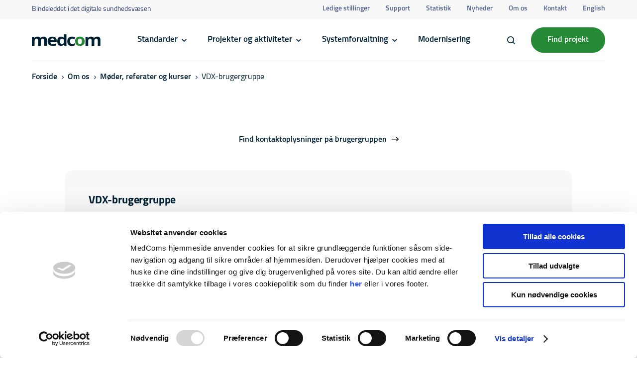

--- FILE ---
content_type: text/html; charset=UTF-8
request_url: https://medcom.dk/om-os/moeder-referater-og-kurser/vdx-brugergruppe/
body_size: 21010
content:
<!DOCTYPE html>
<html lang="da-DK">
<head><meta charset="UTF-8" /><script>if(navigator.userAgent.match(/MSIE|Internet Explorer/i)||navigator.userAgent.match(/Trident\/7\..*?rv:11/i)){var href=document.location.href;if(!href.match(/[?&]nowprocket/)){if(href.indexOf("?")==-1){if(href.indexOf("#")==-1){document.location.href=href+"?nowprocket=1"}else{document.location.href=href.replace("#","?nowprocket=1#")}}else{if(href.indexOf("#")==-1){document.location.href=href+"&nowprocket=1"}else{document.location.href=href.replace("#","&nowprocket=1#")}}}}</script><script>(()=>{class RocketLazyLoadScripts{constructor(){this.v="2.0.4",this.userEvents=["keydown","keyup","mousedown","mouseup","mousemove","mouseover","mouseout","touchmove","touchstart","touchend","touchcancel","wheel","click","dblclick","input"],this.attributeEvents=["onblur","onclick","oncontextmenu","ondblclick","onfocus","onmousedown","onmouseenter","onmouseleave","onmousemove","onmouseout","onmouseover","onmouseup","onmousewheel","onscroll","onsubmit"]}async t(){this.i(),this.o(),/iP(ad|hone)/.test(navigator.userAgent)&&this.h(),this.u(),this.l(this),this.m(),this.k(this),this.p(this),this._(),await Promise.all([this.R(),this.L()]),this.lastBreath=Date.now(),this.S(this),this.P(),this.D(),this.O(),this.M(),await this.C(this.delayedScripts.normal),await this.C(this.delayedScripts.defer),await this.C(this.delayedScripts.async),await this.T(),await this.F(),await this.j(),await this.A(),window.dispatchEvent(new Event("rocket-allScriptsLoaded")),this.everythingLoaded=!0,this.lastTouchEnd&&await new Promise(t=>setTimeout(t,500-Date.now()+this.lastTouchEnd)),this.I(),this.H(),this.U(),this.W()}i(){this.CSPIssue=sessionStorage.getItem("rocketCSPIssue"),document.addEventListener("securitypolicyviolation",t=>{this.CSPIssue||"script-src-elem"!==t.violatedDirective||"data"!==t.blockedURI||(this.CSPIssue=!0,sessionStorage.setItem("rocketCSPIssue",!0))},{isRocket:!0})}o(){window.addEventListener("pageshow",t=>{this.persisted=t.persisted,this.realWindowLoadedFired=!0},{isRocket:!0}),window.addEventListener("pagehide",()=>{this.onFirstUserAction=null},{isRocket:!0})}h(){let t;function e(e){t=e}window.addEventListener("touchstart",e,{isRocket:!0}),window.addEventListener("touchend",function i(o){o.changedTouches[0]&&t.changedTouches[0]&&Math.abs(o.changedTouches[0].pageX-t.changedTouches[0].pageX)<10&&Math.abs(o.changedTouches[0].pageY-t.changedTouches[0].pageY)<10&&o.timeStamp-t.timeStamp<200&&(window.removeEventListener("touchstart",e,{isRocket:!0}),window.removeEventListener("touchend",i,{isRocket:!0}),"INPUT"===o.target.tagName&&"text"===o.target.type||(o.target.dispatchEvent(new TouchEvent("touchend",{target:o.target,bubbles:!0})),o.target.dispatchEvent(new MouseEvent("mouseover",{target:o.target,bubbles:!0})),o.target.dispatchEvent(new PointerEvent("click",{target:o.target,bubbles:!0,cancelable:!0,detail:1,clientX:o.changedTouches[0].clientX,clientY:o.changedTouches[0].clientY})),event.preventDefault()))},{isRocket:!0})}q(t){this.userActionTriggered||("mousemove"!==t.type||this.firstMousemoveIgnored?"keyup"===t.type||"mouseover"===t.type||"mouseout"===t.type||(this.userActionTriggered=!0,this.onFirstUserAction&&this.onFirstUserAction()):this.firstMousemoveIgnored=!0),"click"===t.type&&t.preventDefault(),t.stopPropagation(),t.stopImmediatePropagation(),"touchstart"===this.lastEvent&&"touchend"===t.type&&(this.lastTouchEnd=Date.now()),"click"===t.type&&(this.lastTouchEnd=0),this.lastEvent=t.type,t.composedPath&&t.composedPath()[0].getRootNode()instanceof ShadowRoot&&(t.rocketTarget=t.composedPath()[0]),this.savedUserEvents.push(t)}u(){this.savedUserEvents=[],this.userEventHandler=this.q.bind(this),this.userEvents.forEach(t=>window.addEventListener(t,this.userEventHandler,{passive:!1,isRocket:!0})),document.addEventListener("visibilitychange",this.userEventHandler,{isRocket:!0})}U(){this.userEvents.forEach(t=>window.removeEventListener(t,this.userEventHandler,{passive:!1,isRocket:!0})),document.removeEventListener("visibilitychange",this.userEventHandler,{isRocket:!0}),this.savedUserEvents.forEach(t=>{(t.rocketTarget||t.target).dispatchEvent(new window[t.constructor.name](t.type,t))})}m(){const t="return false",e=Array.from(this.attributeEvents,t=>"data-rocket-"+t),i="["+this.attributeEvents.join("],[")+"]",o="[data-rocket-"+this.attributeEvents.join("],[data-rocket-")+"]",s=(e,i,o)=>{o&&o!==t&&(e.setAttribute("data-rocket-"+i,o),e["rocket"+i]=new Function("event",o),e.setAttribute(i,t))};new MutationObserver(t=>{for(const n of t)"attributes"===n.type&&(n.attributeName.startsWith("data-rocket-")||this.everythingLoaded?n.attributeName.startsWith("data-rocket-")&&this.everythingLoaded&&this.N(n.target,n.attributeName.substring(12)):s(n.target,n.attributeName,n.target.getAttribute(n.attributeName))),"childList"===n.type&&n.addedNodes.forEach(t=>{if(t.nodeType===Node.ELEMENT_NODE)if(this.everythingLoaded)for(const i of[t,...t.querySelectorAll(o)])for(const t of i.getAttributeNames())e.includes(t)&&this.N(i,t.substring(12));else for(const e of[t,...t.querySelectorAll(i)])for(const t of e.getAttributeNames())this.attributeEvents.includes(t)&&s(e,t,e.getAttribute(t))})}).observe(document,{subtree:!0,childList:!0,attributeFilter:[...this.attributeEvents,...e]})}I(){this.attributeEvents.forEach(t=>{document.querySelectorAll("[data-rocket-"+t+"]").forEach(e=>{this.N(e,t)})})}N(t,e){const i=t.getAttribute("data-rocket-"+e);i&&(t.setAttribute(e,i),t.removeAttribute("data-rocket-"+e))}k(t){Object.defineProperty(HTMLElement.prototype,"onclick",{get(){return this.rocketonclick||null},set(e){this.rocketonclick=e,this.setAttribute(t.everythingLoaded?"onclick":"data-rocket-onclick","this.rocketonclick(event)")}})}S(t){function e(e,i){let o=e[i];e[i]=null,Object.defineProperty(e,i,{get:()=>o,set(s){t.everythingLoaded?o=s:e["rocket"+i]=o=s}})}e(document,"onreadystatechange"),e(window,"onload"),e(window,"onpageshow");try{Object.defineProperty(document,"readyState",{get:()=>t.rocketReadyState,set(e){t.rocketReadyState=e},configurable:!0}),document.readyState="loading"}catch(t){console.log("WPRocket DJE readyState conflict, bypassing")}}l(t){this.originalAddEventListener=EventTarget.prototype.addEventListener,this.originalRemoveEventListener=EventTarget.prototype.removeEventListener,this.savedEventListeners=[],EventTarget.prototype.addEventListener=function(e,i,o){o&&o.isRocket||!t.B(e,this)&&!t.userEvents.includes(e)||t.B(e,this)&&!t.userActionTriggered||e.startsWith("rocket-")||t.everythingLoaded?t.originalAddEventListener.call(this,e,i,o):(t.savedEventListeners.push({target:this,remove:!1,type:e,func:i,options:o}),"mouseenter"!==e&&"mouseleave"!==e||t.originalAddEventListener.call(this,e,t.savedUserEvents.push,o))},EventTarget.prototype.removeEventListener=function(e,i,o){o&&o.isRocket||!t.B(e,this)&&!t.userEvents.includes(e)||t.B(e,this)&&!t.userActionTriggered||e.startsWith("rocket-")||t.everythingLoaded?t.originalRemoveEventListener.call(this,e,i,o):t.savedEventListeners.push({target:this,remove:!0,type:e,func:i,options:o})}}J(t,e){this.savedEventListeners=this.savedEventListeners.filter(i=>{let o=i.type,s=i.target||window;return e!==o||t!==s||(this.B(o,s)&&(i.type="rocket-"+o),this.$(i),!1)})}H(){EventTarget.prototype.addEventListener=this.originalAddEventListener,EventTarget.prototype.removeEventListener=this.originalRemoveEventListener,this.savedEventListeners.forEach(t=>this.$(t))}$(t){t.remove?this.originalRemoveEventListener.call(t.target,t.type,t.func,t.options):this.originalAddEventListener.call(t.target,t.type,t.func,t.options)}p(t){let e;function i(e){return t.everythingLoaded?e:e.split(" ").map(t=>"load"===t||t.startsWith("load.")?"rocket-jquery-load":t).join(" ")}function o(o){function s(e){const s=o.fn[e];o.fn[e]=o.fn.init.prototype[e]=function(){return this[0]===window&&t.userActionTriggered&&("string"==typeof arguments[0]||arguments[0]instanceof String?arguments[0]=i(arguments[0]):"object"==typeof arguments[0]&&Object.keys(arguments[0]).forEach(t=>{const e=arguments[0][t];delete arguments[0][t],arguments[0][i(t)]=e})),s.apply(this,arguments),this}}if(o&&o.fn&&!t.allJQueries.includes(o)){const e={DOMContentLoaded:[],"rocket-DOMContentLoaded":[]};for(const t in e)document.addEventListener(t,()=>{e[t].forEach(t=>t())},{isRocket:!0});o.fn.ready=o.fn.init.prototype.ready=function(i){function s(){parseInt(o.fn.jquery)>2?setTimeout(()=>i.bind(document)(o)):i.bind(document)(o)}return"function"==typeof i&&(t.realDomReadyFired?!t.userActionTriggered||t.fauxDomReadyFired?s():e["rocket-DOMContentLoaded"].push(s):e.DOMContentLoaded.push(s)),o([])},s("on"),s("one"),s("off"),t.allJQueries.push(o)}e=o}t.allJQueries=[],o(window.jQuery),Object.defineProperty(window,"jQuery",{get:()=>e,set(t){o(t)}})}P(){const t=new Map;document.write=document.writeln=function(e){const i=document.currentScript,o=document.createRange(),s=i.parentElement;let n=t.get(i);void 0===n&&(n=i.nextSibling,t.set(i,n));const c=document.createDocumentFragment();o.setStart(c,0),c.appendChild(o.createContextualFragment(e)),s.insertBefore(c,n)}}async R(){return new Promise(t=>{this.userActionTriggered?t():this.onFirstUserAction=t})}async L(){return new Promise(t=>{document.addEventListener("DOMContentLoaded",()=>{this.realDomReadyFired=!0,t()},{isRocket:!0})})}async j(){return this.realWindowLoadedFired?Promise.resolve():new Promise(t=>{window.addEventListener("load",t,{isRocket:!0})})}M(){this.pendingScripts=[];this.scriptsMutationObserver=new MutationObserver(t=>{for(const e of t)e.addedNodes.forEach(t=>{"SCRIPT"!==t.tagName||t.noModule||t.isWPRocket||this.pendingScripts.push({script:t,promise:new Promise(e=>{const i=()=>{const i=this.pendingScripts.findIndex(e=>e.script===t);i>=0&&this.pendingScripts.splice(i,1),e()};t.addEventListener("load",i,{isRocket:!0}),t.addEventListener("error",i,{isRocket:!0}),setTimeout(i,1e3)})})})}),this.scriptsMutationObserver.observe(document,{childList:!0,subtree:!0})}async F(){await this.X(),this.pendingScripts.length?(await this.pendingScripts[0].promise,await this.F()):this.scriptsMutationObserver.disconnect()}D(){this.delayedScripts={normal:[],async:[],defer:[]},document.querySelectorAll("script[type$=rocketlazyloadscript]").forEach(t=>{t.hasAttribute("data-rocket-src")?t.hasAttribute("async")&&!1!==t.async?this.delayedScripts.async.push(t):t.hasAttribute("defer")&&!1!==t.defer||"module"===t.getAttribute("data-rocket-type")?this.delayedScripts.defer.push(t):this.delayedScripts.normal.push(t):this.delayedScripts.normal.push(t)})}async _(){await this.L();let t=[];document.querySelectorAll("script[type$=rocketlazyloadscript][data-rocket-src]").forEach(e=>{let i=e.getAttribute("data-rocket-src");if(i&&!i.startsWith("data:")){i.startsWith("//")&&(i=location.protocol+i);try{const o=new URL(i).origin;o!==location.origin&&t.push({src:o,crossOrigin:e.crossOrigin||"module"===e.getAttribute("data-rocket-type")})}catch(t){}}}),t=[...new Map(t.map(t=>[JSON.stringify(t),t])).values()],this.Y(t,"preconnect")}async G(t){if(await this.K(),!0!==t.noModule||!("noModule"in HTMLScriptElement.prototype))return new Promise(e=>{let i;function o(){(i||t).setAttribute("data-rocket-status","executed"),e()}try{if(navigator.userAgent.includes("Firefox/")||""===navigator.vendor||this.CSPIssue)i=document.createElement("script"),[...t.attributes].forEach(t=>{let e=t.nodeName;"type"!==e&&("data-rocket-type"===e&&(e="type"),"data-rocket-src"===e&&(e="src"),i.setAttribute(e,t.nodeValue))}),t.text&&(i.text=t.text),t.nonce&&(i.nonce=t.nonce),i.hasAttribute("src")?(i.addEventListener("load",o,{isRocket:!0}),i.addEventListener("error",()=>{i.setAttribute("data-rocket-status","failed-network"),e()},{isRocket:!0}),setTimeout(()=>{i.isConnected||e()},1)):(i.text=t.text,o()),i.isWPRocket=!0,t.parentNode.replaceChild(i,t);else{const i=t.getAttribute("data-rocket-type"),s=t.getAttribute("data-rocket-src");i?(t.type=i,t.removeAttribute("data-rocket-type")):t.removeAttribute("type"),t.addEventListener("load",o,{isRocket:!0}),t.addEventListener("error",i=>{this.CSPIssue&&i.target.src.startsWith("data:")?(console.log("WPRocket: CSP fallback activated"),t.removeAttribute("src"),this.G(t).then(e)):(t.setAttribute("data-rocket-status","failed-network"),e())},{isRocket:!0}),s?(t.fetchPriority="high",t.removeAttribute("data-rocket-src"),t.src=s):t.src="data:text/javascript;base64,"+window.btoa(unescape(encodeURIComponent(t.text)))}}catch(i){t.setAttribute("data-rocket-status","failed-transform"),e()}});t.setAttribute("data-rocket-status","skipped")}async C(t){const e=t.shift();return e?(e.isConnected&&await this.G(e),this.C(t)):Promise.resolve()}O(){this.Y([...this.delayedScripts.normal,...this.delayedScripts.defer,...this.delayedScripts.async],"preload")}Y(t,e){this.trash=this.trash||[];let i=!0;var o=document.createDocumentFragment();t.forEach(t=>{const s=t.getAttribute&&t.getAttribute("data-rocket-src")||t.src;if(s&&!s.startsWith("data:")){const n=document.createElement("link");n.href=s,n.rel=e,"preconnect"!==e&&(n.as="script",n.fetchPriority=i?"high":"low"),t.getAttribute&&"module"===t.getAttribute("data-rocket-type")&&(n.crossOrigin=!0),t.crossOrigin&&(n.crossOrigin=t.crossOrigin),t.integrity&&(n.integrity=t.integrity),t.nonce&&(n.nonce=t.nonce),o.appendChild(n),this.trash.push(n),i=!1}}),document.head.appendChild(o)}W(){this.trash.forEach(t=>t.remove())}async T(){try{document.readyState="interactive"}catch(t){}this.fauxDomReadyFired=!0;try{await this.K(),this.J(document,"readystatechange"),document.dispatchEvent(new Event("rocket-readystatechange")),await this.K(),document.rocketonreadystatechange&&document.rocketonreadystatechange(),await this.K(),this.J(document,"DOMContentLoaded"),document.dispatchEvent(new Event("rocket-DOMContentLoaded")),await this.K(),this.J(window,"DOMContentLoaded"),window.dispatchEvent(new Event("rocket-DOMContentLoaded"))}catch(t){console.error(t)}}async A(){try{document.readyState="complete"}catch(t){}try{await this.K(),this.J(document,"readystatechange"),document.dispatchEvent(new Event("rocket-readystatechange")),await this.K(),document.rocketonreadystatechange&&document.rocketonreadystatechange(),await this.K(),this.J(window,"load"),window.dispatchEvent(new Event("rocket-load")),await this.K(),window.rocketonload&&window.rocketonload(),await this.K(),this.allJQueries.forEach(t=>t(window).trigger("rocket-jquery-load")),await this.K(),this.J(window,"pageshow");const t=new Event("rocket-pageshow");t.persisted=this.persisted,window.dispatchEvent(t),await this.K(),window.rocketonpageshow&&window.rocketonpageshow({persisted:this.persisted})}catch(t){console.error(t)}}async K(){Date.now()-this.lastBreath>45&&(await this.X(),this.lastBreath=Date.now())}async X(){return document.hidden?new Promise(t=>setTimeout(t)):new Promise(t=>requestAnimationFrame(t))}B(t,e){return e===document&&"readystatechange"===t||(e===document&&"DOMContentLoaded"===t||(e===window&&"DOMContentLoaded"===t||(e===window&&"load"===t||e===window&&"pageshow"===t)))}static run(){(new RocketLazyLoadScripts).t()}}RocketLazyLoadScripts.run()})();</script>
	
	<script type="text/javascript"
		id="Cookiebot"
		src="https://consent.cookiebot.com/uc.js"
		data-implementation="wp"
		data-cbid="46aa65bc-102d-4c5a-9ed4-c59e17fdde39"
								></script>
<meta name="viewport" content="width=device-width, initial-scale=1" />
<meta name='robots' content='index, follow, max-image-preview:large, max-snippet:-1, max-video-preview:-1' />
	<style>img:is([sizes="auto" i], [sizes^="auto," i]) { contain-intrinsic-size: 3000px 1500px }</style>
	
	<!-- This site is optimized with the Yoast SEO plugin v26.4 - https://yoast.com/wordpress/plugins/seo/ -->
	<link rel="canonical" href="https://medcom.dk/om-os/moeder-referater-og-kurser/vdx-brugergruppe/" />
	<meta property="og:locale" content="da_DK" />
	<meta property="og:type" content="article" />
	<meta property="og:title" content="VDX-brugergruppe - MedCom" />
	<meta property="og:url" content="https://medcom.dk/om-os/moeder-referater-og-kurser/vdx-brugergruppe/" />
	<meta property="og:site_name" content="MedCom" />
	<meta property="article:modified_time" content="2025-07-04T06:32:23+00:00" />
	<meta name="twitter:card" content="summary_large_image" />
	<meta name="twitter:label1" content="Estimeret læsetid" />
	<meta name="twitter:data1" content="1 minut" />
	<script type="application/ld+json" class="yoast-schema-graph">{"@context":"https://schema.org","@graph":[{"@type":"WebPage","@id":"https://medcom.dk/om-os/moeder-referater-og-kurser/vdx-brugergruppe/","url":"https://medcom.dk/om-os/moeder-referater-og-kurser/vdx-brugergruppe/","name":"VDX-brugergruppe - MedCom","isPartOf":{"@id":"https://medcom.dk/#website"},"datePublished":"2023-03-16T18:18:09+00:00","dateModified":"2025-07-04T06:32:23+00:00","breadcrumb":{"@id":"https://medcom.dk/om-os/moeder-referater-og-kurser/vdx-brugergruppe/#breadcrumb"},"inLanguage":"da-DK","potentialAction":[{"@type":"ReadAction","target":["https://medcom.dk/om-os/moeder-referater-og-kurser/vdx-brugergruppe/"]}]},{"@type":"BreadcrumbList","@id":"https://medcom.dk/om-os/moeder-referater-og-kurser/vdx-brugergruppe/#breadcrumb","itemListElement":[{"@type":"ListItem","position":1,"name":"Hjem","item":"https://medcom.dk/"},{"@type":"ListItem","position":2,"name":"Om os","item":"https://medcom.dk/om-os/"},{"@type":"ListItem","position":3,"name":"Møder, referater og kurser","item":"https://medcom.dk/om-os/moeder-referater-og-kurser/"},{"@type":"ListItem","position":4,"name":"VDX-brugergruppe"}]},{"@type":"WebSite","@id":"https://medcom.dk/#website","url":"https://medcom.dk/","name":"MedCom","description":"MedCom faciliterer samarbejde mellem myndigheder, organisationer og private virksomheder med tilknytning til den danske sundhedssektor.","potentialAction":[{"@type":"SearchAction","target":{"@type":"EntryPoint","urlTemplate":"https://medcom.dk/?s={search_term_string}"},"query-input":{"@type":"PropertyValueSpecification","valueRequired":true,"valueName":"search_term_string"}}],"inLanguage":"da-DK"}]}</script>
	<!-- / Yoast SEO plugin. -->


<title>VDX-brugergruppe - MedCom</title>

<link rel="alternate" type="application/rss+xml" title="MedCom &raquo; Feed" href="https://medcom.dk/feed/" />
<link rel="alternate" type="application/rss+xml" title="MedCom &raquo;-kommentar-feed" href="https://medcom.dk/comments/feed/" />
<link rel='stylesheet' id='med-header-style-css' href='https://medcom.dk/wp-content/themes/medcom-theme/public/build/blocks/header/style-index.css?ver=0.1.0' media='all' />
<style id='med-text-content-style-inline-css'>
.arrow-right-dark:after,.arrow-right-light:after{background-image:url([data-uri]);content:"";height:6px;position:absolute;right:0;top:50%;transform:translateY(-50%);transition:transform .3s;width:10px}.arrow-right-dark.open:after,.arrow-right-light.open:after{transform:rotate(-180deg) translateY(50%);transition:transform .3s}.arrow-right-light:after{background-image:url([data-uri])}@media only screen and (max-width:900px){.mt-text-content{overflow:hidden}}.mt-text-content--is-centered .mt-text-content__inner{justify-content:center}.mt-text-content__inner{align-items:flex-start;display:flex}@media only screen and (max-width:900px){.mt-text-content__inner{flex-direction:column}}.mt-text-content__sidebar{margin-right:112px;max-width:170px;position:sticky;top:131px;width:100%}body.admin-bar .mt-text-content__sidebar{top:163px}@media screen and (max-width:1280px){.mt-text-content__sidebar{margin-right:88px}}@media screen and (max-width:1160px){.mt-text-content__sidebar{margin-right:64px}}@media only screen and (max-width:900px){.mt-text-content__sidebar{margin-bottom:48px;margin-right:0;position:relative;top:0!important}}.mt-text-content__sidebar p{color:rgba(var(--mt-c-text-3),1);display:block;font-weight:var(--fw_medium);margin-bottom:16px;opacity:.6}.mt-text-content__sidebar ul{padding-left:0}.mt-text-content__sidebar ul li{line-height:1.5;list-style:none;margin-bottom:8px}.mt-text-content__sidebar ul li a{color:rgba(var(--mt-c-text-3),1);font-weight:var(--fw_medium);transition:color .2s ease-in-out}.mt-text-content__sidebar ul li a.active,.mt-text-content__sidebar ul li a:hover{color:rgba(var(--mt-c-text-main),1)}.mt-text-content__content{max-width:720px;width:100%}@media only screen and (max-width:900px){.mt-text-content__content{max-width:100%}}

</style>
<style id='wp-block-button-inline-css'>
.wp-block-button__link{align-content:center;box-sizing:border-box;cursor:pointer;display:inline-block;height:100%;text-align:center;word-break:break-word}.wp-block-button__link.aligncenter{text-align:center}.wp-block-button__link.alignright{text-align:right}:where(.wp-block-button__link){border-radius:9999px;box-shadow:none;padding:calc(.667em + 2px) calc(1.333em + 2px);text-decoration:none}.wp-block-button[style*=text-decoration] .wp-block-button__link{text-decoration:inherit}.wp-block-buttons>.wp-block-button.has-custom-width{max-width:none}.wp-block-buttons>.wp-block-button.has-custom-width .wp-block-button__link{width:100%}.wp-block-buttons>.wp-block-button.has-custom-font-size .wp-block-button__link{font-size:inherit}.wp-block-buttons>.wp-block-button.wp-block-button__width-25{width:calc(25% - var(--wp--style--block-gap, .5em)*.75)}.wp-block-buttons>.wp-block-button.wp-block-button__width-50{width:calc(50% - var(--wp--style--block-gap, .5em)*.5)}.wp-block-buttons>.wp-block-button.wp-block-button__width-75{width:calc(75% - var(--wp--style--block-gap, .5em)*.25)}.wp-block-buttons>.wp-block-button.wp-block-button__width-100{flex-basis:100%;width:100%}.wp-block-buttons.is-vertical>.wp-block-button.wp-block-button__width-25{width:25%}.wp-block-buttons.is-vertical>.wp-block-button.wp-block-button__width-50{width:50%}.wp-block-buttons.is-vertical>.wp-block-button.wp-block-button__width-75{width:75%}.wp-block-button.is-style-squared,.wp-block-button__link.wp-block-button.is-style-squared{border-radius:0}.wp-block-button.no-border-radius,.wp-block-button__link.no-border-radius{border-radius:0!important}:root :where(.wp-block-button .wp-block-button__link.is-style-outline),:root :where(.wp-block-button.is-style-outline>.wp-block-button__link){border:2px solid;padding:.667em 1.333em}:root :where(.wp-block-button .wp-block-button__link.is-style-outline:not(.has-text-color)),:root :where(.wp-block-button.is-style-outline>.wp-block-button__link:not(.has-text-color)){color:currentColor}:root :where(.wp-block-button .wp-block-button__link.is-style-outline:not(.has-background)),:root :where(.wp-block-button.is-style-outline>.wp-block-button__link:not(.has-background)){background-color:initial;background-image:none}
</style>
<style id='wp-block-buttons-inline-css'>
.wp-block-buttons{box-sizing:border-box}.wp-block-buttons.is-vertical{flex-direction:column}.wp-block-buttons.is-vertical>.wp-block-button:last-child{margin-bottom:0}.wp-block-buttons>.wp-block-button{display:inline-block;margin:0}.wp-block-buttons.is-content-justification-left{justify-content:flex-start}.wp-block-buttons.is-content-justification-left.is-vertical{align-items:flex-start}.wp-block-buttons.is-content-justification-center{justify-content:center}.wp-block-buttons.is-content-justification-center.is-vertical{align-items:center}.wp-block-buttons.is-content-justification-right{justify-content:flex-end}.wp-block-buttons.is-content-justification-right.is-vertical{align-items:flex-end}.wp-block-buttons.is-content-justification-space-between{justify-content:space-between}.wp-block-buttons.aligncenter{text-align:center}.wp-block-buttons:not(.is-content-justification-space-between,.is-content-justification-right,.is-content-justification-left,.is-content-justification-center) .wp-block-button.aligncenter{margin-left:auto;margin-right:auto;width:100%}.wp-block-buttons[style*=text-decoration] .wp-block-button,.wp-block-buttons[style*=text-decoration] .wp-block-button__link{text-decoration:inherit}.wp-block-buttons.has-custom-font-size .wp-block-button__link{font-size:inherit}.wp-block-buttons .wp-block-button__link{width:100%}.wp-block-button.aligncenter{text-align:center}
</style>
<style id='med-projects-table-row-style-inline-css'>
.arrow-right-dark:after,.arrow-right-light:after{background-image:url([data-uri]);content:"";height:6px;position:absolute;right:0;top:50%;transform:translateY(-50%);transition:transform .3s;width:10px}.arrow-right-dark.open:after,.arrow-right-light.open:after{transform:rotate(-180deg) translateY(50%);transition:transform .3s}.arrow-right-light:after{background-image:url([data-uri])}

</style>
<style id='med-projects-table-group-style-inline-css'>
.arrow-right-dark:after,.arrow-right-light:after{background-image:url([data-uri]);content:"";height:6px;position:absolute;right:0;top:50%;transform:translateY(-50%);transition:transform .3s;width:10px}.arrow-right-dark.open:after,.arrow-right-light.open:after{transform:rotate(-180deg) translateY(50%);transition:transform .3s}.arrow-right-light:after{background-image:url([data-uri])}.mt-projects-table-group{display:flex}

</style>
<style id='med-projects-table-style-inline-css'>
.arrow-right-dark:after,.arrow-right-light:after{background-image:url([data-uri]);content:"";height:6px;position:absolute;right:0;top:50%;transform:translateY(-50%);transition:transform .3s;width:10px}.arrow-right-dark.open:after,.arrow-right-light.open:after{transform:rotate(-180deg) translateY(50%);transition:transform .3s}.arrow-right-light:after{background-image:url([data-uri])}.mt-projects-table{margin:88px 0 64px;position:relative}@media screen and (max-width:1280px){.mt-projects-table{margin:48px 0}}@media screen and (max-width:1160px){.mt-projects-table{margin:32px 0}}@media screen and (max-width:580px){.mt-projects-table{margin:24px 0}}.mt-projects-table:after,.mt-projects-table:before{background:rgba(var(--mt-c-background-light),1);content:"";display:none;height:100%;position:absolute;top:0;width:100%}.mt-projects-table:after{left:100%}@media only screen and (max-width:900px){.mt-projects-table:after{display:block}}.mt-projects-table:before{right:100%}@media only screen and (max-width:900px){.mt-projects-table:before{display:block}}.mt-projects-table__inner{background:rgba(var(--mt-c-background-light),1);border-radius:16px;padding:48px;position:relative;transform:translateX(-282px);width:calc(100% + 564px)}@media only screen and (max-width:1450px){.mt-projects-table__inner{transform:translateX(-150px);width:calc(100% + 300px)}}@media only screen and (max-width:1250px){.mt-projects-table__inner{transform:translateX(-64px);width:calc(100% + 128px)}}@media screen and (max-width:1160px){.mt-projects-table__inner{transform:translate(0);width:100%}}@media only screen and (max-width:900px){.mt-projects-table__inner{border-radius:0;overflow-x:auto;padding:48px 0}}.mt-projects-table__text{color:rgba(var(--mt-c-text-3),1);font-size:14px;font-size:.875rem;letter-spacing:-.008em;padding-top:24px;position:relative}.mt-projects-table__text:after,.mt-projects-table__text:before{background:rgba(var(--mt-c-white),1);content:"";display:none;height:100%;position:absolute;top:0;width:100%;z-index:1}.mt-projects-table__text:after{left:100%}@media only screen and (max-width:900px){.mt-projects-table__text:after{display:block}}.mt-projects-table__text:before{right:100%}@media only screen and (max-width:900px){.mt-projects-table__text:before{display:block}}.mt-projects-table__table{display:table}.mt-projects-table table,.mt-projects-table__table{font-weight:var(--fw_medium);margin-top:16px;width:100%}@media only screen and (max-width:900px){.mt-projects-table table,.mt-projects-table__table{white-space:nowrap}}.mt-projects-table tbody{border-top:1px solid rgba(var(--mt-c-border-grey),1)}.mt-projects-table tbody tr:first-child td span{display:block}.mt-projects-table__tr{display:table}.mt-projects-table tr,.mt-projects-table__tr{margin:16px 0;width:100%}.mt-projects-table tr:first-child .mt-projects-table__td,.mt-projects-table__row-title,.mt-projects-table__tr:first-child .mt-projects-table__td{border-top:1px solid rgba(var(--mt-c-border-grey),1)}.mt-projects-table__row-title{display:table-cell;margin-right:32px;padding:8px 0}.mt-projects-table__th{display:table-cell}.mt-projects-table th,.mt-projects-table__th{color:rgba(var(--mt-c-text-3),1);font-size:16px;font-size:1rem;font-weight:var(--fw_medium);letter-spacing:-.008em;padding:8px 0;text-align:left}.mt-projects-table th:not(:last-child),.mt-projects-table__th:not(:last-child){padding-right:8px}.mt-projects-table th .components-button,.mt-projects-table__th .components-button{display:none}.mt-projects-table__td{display:table-cell}.mt-projects-table td,.mt-projects-table__td{font-size:16px;font-size:1rem;padding:8px 0}.mt-projects-table td:not(:last-child),.mt-projects-table__td:not(:last-child){padding-right:8px}.mt-projects-table td span:not([data-rich-text-placeholder]),.mt-projects-table__td span:not([data-rich-text-placeholder]){display:none}

</style>
<style id='wp-block-post-content-inline-css'>
.wp-block-post-content{display:flow-root}
</style>
<link rel='stylesheet' id='med-footer-style-css' href='https://medcom.dk/wp-content/themes/medcom-theme/public/build/blocks/footer/style-index.css?ver=0.1.0' media='all' />
<style id='wp-block-paragraph-inline-css'>
.is-small-text{font-size:.875em}.is-regular-text{font-size:1em}.is-large-text{font-size:2.25em}.is-larger-text{font-size:3em}.has-drop-cap:not(:focus):first-letter{float:left;font-size:8.4em;font-style:normal;font-weight:100;line-height:.68;margin:.05em .1em 0 0;text-transform:uppercase}body.rtl .has-drop-cap:not(:focus):first-letter{float:none;margin-left:.1em}p.has-drop-cap.has-background{overflow:hidden}:root :where(p.has-background){padding:1.25em 2.375em}:where(p.has-text-color:not(.has-link-color)) a{color:inherit}p.has-text-align-left[style*="writing-mode:vertical-lr"],p.has-text-align-right[style*="writing-mode:vertical-rl"]{rotate:180deg}
</style>
<style id='wp-emoji-styles-inline-css'>

	img.wp-smiley, img.emoji {
		display: inline !important;
		border: none !important;
		box-shadow: none !important;
		height: 1em !important;
		width: 1em !important;
		margin: 0 0.07em !important;
		vertical-align: -0.1em !important;
		background: none !important;
		padding: 0 !important;
	}
</style>
<style id='wp-block-library-inline-css'>
:root{--wp-admin-theme-color:#007cba;--wp-admin-theme-color--rgb:0,124,186;--wp-admin-theme-color-darker-10:#006ba1;--wp-admin-theme-color-darker-10--rgb:0,107,161;--wp-admin-theme-color-darker-20:#005a87;--wp-admin-theme-color-darker-20--rgb:0,90,135;--wp-admin-border-width-focus:2px;--wp-block-synced-color:#7a00df;--wp-block-synced-color--rgb:122,0,223;--wp-bound-block-color:var(--wp-block-synced-color)}@media (min-resolution:192dpi){:root{--wp-admin-border-width-focus:1.5px}}.wp-element-button{cursor:pointer}:root{--wp--preset--font-size--normal:16px;--wp--preset--font-size--huge:42px}:root .has-very-light-gray-background-color{background-color:#eee}:root .has-very-dark-gray-background-color{background-color:#313131}:root .has-very-light-gray-color{color:#eee}:root .has-very-dark-gray-color{color:#313131}:root .has-vivid-green-cyan-to-vivid-cyan-blue-gradient-background{background:linear-gradient(135deg,#00d084,#0693e3)}:root .has-purple-crush-gradient-background{background:linear-gradient(135deg,#34e2e4,#4721fb 50%,#ab1dfe)}:root .has-hazy-dawn-gradient-background{background:linear-gradient(135deg,#faaca8,#dad0ec)}:root .has-subdued-olive-gradient-background{background:linear-gradient(135deg,#fafae1,#67a671)}:root .has-atomic-cream-gradient-background{background:linear-gradient(135deg,#fdd79a,#004a59)}:root .has-nightshade-gradient-background{background:linear-gradient(135deg,#330968,#31cdcf)}:root .has-midnight-gradient-background{background:linear-gradient(135deg,#020381,#2874fc)}.has-regular-font-size{font-size:1em}.has-larger-font-size{font-size:2.625em}.has-normal-font-size{font-size:var(--wp--preset--font-size--normal)}.has-huge-font-size{font-size:var(--wp--preset--font-size--huge)}.has-text-align-center{text-align:center}.has-text-align-left{text-align:left}.has-text-align-right{text-align:right}#end-resizable-editor-section{display:none}.aligncenter{clear:both}.items-justified-left{justify-content:flex-start}.items-justified-center{justify-content:center}.items-justified-right{justify-content:flex-end}.items-justified-space-between{justify-content:space-between}.screen-reader-text{border:0;clip-path:inset(50%);height:1px;margin:-1px;overflow:hidden;padding:0;position:absolute;width:1px;word-wrap:normal!important}.screen-reader-text:focus{background-color:#ddd;clip-path:none;color:#444;display:block;font-size:1em;height:auto;left:5px;line-height:normal;padding:15px 23px 14px;text-decoration:none;top:5px;width:auto;z-index:100000}html :where(.has-border-color){border-style:solid}html :where([style*=border-top-color]){border-top-style:solid}html :where([style*=border-right-color]){border-right-style:solid}html :where([style*=border-bottom-color]){border-bottom-style:solid}html :where([style*=border-left-color]){border-left-style:solid}html :where([style*=border-width]){border-style:solid}html :where([style*=border-top-width]){border-top-style:solid}html :where([style*=border-right-width]){border-right-style:solid}html :where([style*=border-bottom-width]){border-bottom-style:solid}html :where([style*=border-left-width]){border-left-style:solid}html :where(img[class*=wp-image-]){height:auto;max-width:100%}:where(figure){margin:0 0 1em}html :where(.is-position-sticky){--wp-admin--admin-bar--position-offset:var(--wp-admin--admin-bar--height,0px)}@media screen and (max-width:600px){html :where(.is-position-sticky){--wp-admin--admin-bar--position-offset:0px}}
</style>
<style id='global-styles-inline-css'>
:root{--wp--preset--aspect-ratio--square: 1;--wp--preset--aspect-ratio--4-3: 4/3;--wp--preset--aspect-ratio--3-4: 3/4;--wp--preset--aspect-ratio--3-2: 3/2;--wp--preset--aspect-ratio--2-3: 2/3;--wp--preset--aspect-ratio--16-9: 16/9;--wp--preset--aspect-ratio--9-16: 9/16;--wp--preset--color--black: #000000;--wp--preset--color--cyan-bluish-gray: #abb8c3;--wp--preset--color--white: #ffffff;--wp--preset--color--pale-pink: #f78da7;--wp--preset--color--vivid-red: #cf2e2e;--wp--preset--color--luminous-vivid-orange: #ff6900;--wp--preset--color--luminous-vivid-amber: #fcb900;--wp--preset--color--light-green-cyan: #7bdcb5;--wp--preset--color--vivid-green-cyan: #00d084;--wp--preset--color--pale-cyan-blue: #8ed1fc;--wp--preset--color--vivid-cyan-blue: #0693e3;--wp--preset--color--vivid-purple: #9b51e0;--wp--preset--gradient--vivid-cyan-blue-to-vivid-purple: linear-gradient(135deg,rgba(6,147,227,1) 0%,rgb(155,81,224) 100%);--wp--preset--gradient--light-green-cyan-to-vivid-green-cyan: linear-gradient(135deg,rgb(122,220,180) 0%,rgb(0,208,130) 100%);--wp--preset--gradient--luminous-vivid-amber-to-luminous-vivid-orange: linear-gradient(135deg,rgba(252,185,0,1) 0%,rgba(255,105,0,1) 100%);--wp--preset--gradient--luminous-vivid-orange-to-vivid-red: linear-gradient(135deg,rgba(255,105,0,1) 0%,rgb(207,46,46) 100%);--wp--preset--gradient--very-light-gray-to-cyan-bluish-gray: linear-gradient(135deg,rgb(238,238,238) 0%,rgb(169,184,195) 100%);--wp--preset--gradient--cool-to-warm-spectrum: linear-gradient(135deg,rgb(74,234,220) 0%,rgb(151,120,209) 20%,rgb(207,42,186) 40%,rgb(238,44,130) 60%,rgb(251,105,98) 80%,rgb(254,248,76) 100%);--wp--preset--gradient--blush-light-purple: linear-gradient(135deg,rgb(255,206,236) 0%,rgb(152,150,240) 100%);--wp--preset--gradient--blush-bordeaux: linear-gradient(135deg,rgb(254,205,165) 0%,rgb(254,45,45) 50%,rgb(107,0,62) 100%);--wp--preset--gradient--luminous-dusk: linear-gradient(135deg,rgb(255,203,112) 0%,rgb(199,81,192) 50%,rgb(65,88,208) 100%);--wp--preset--gradient--pale-ocean: linear-gradient(135deg,rgb(255,245,203) 0%,rgb(182,227,212) 50%,rgb(51,167,181) 100%);--wp--preset--gradient--electric-grass: linear-gradient(135deg,rgb(202,248,128) 0%,rgb(113,206,126) 100%);--wp--preset--gradient--midnight: linear-gradient(135deg,rgb(2,3,129) 0%,rgb(40,116,252) 100%);--wp--preset--font-size--small: 13px;--wp--preset--font-size--medium: 20px;--wp--preset--font-size--large: 36px;--wp--preset--font-size--x-large: 42px;--wp--preset--spacing--20: 0.44rem;--wp--preset--spacing--30: 0.67rem;--wp--preset--spacing--40: 1rem;--wp--preset--spacing--50: 1.5rem;--wp--preset--spacing--60: 2.25rem;--wp--preset--spacing--70: 3.38rem;--wp--preset--spacing--80: 5.06rem;--wp--preset--shadow--natural: 6px 6px 9px rgba(0, 0, 0, 0.2);--wp--preset--shadow--deep: 12px 12px 50px rgba(0, 0, 0, 0.4);--wp--preset--shadow--sharp: 6px 6px 0px rgba(0, 0, 0, 0.2);--wp--preset--shadow--outlined: 6px 6px 0px -3px rgba(255, 255, 255, 1), 6px 6px rgba(0, 0, 0, 1);--wp--preset--shadow--crisp: 6px 6px 0px rgba(0, 0, 0, 1);}:where(body) { margin: 0; }.wp-site-blocks > .alignleft { float: left; margin-right: 2em; }.wp-site-blocks > .alignright { float: right; margin-left: 2em; }.wp-site-blocks > .aligncenter { justify-content: center; margin-left: auto; margin-right: auto; }:where(.is-layout-flex){gap: 0.5em;}:where(.is-layout-grid){gap: 0.5em;}.is-layout-flow > .alignleft{float: left;margin-inline-start: 0;margin-inline-end: 2em;}.is-layout-flow > .alignright{float: right;margin-inline-start: 2em;margin-inline-end: 0;}.is-layout-flow > .aligncenter{margin-left: auto !important;margin-right: auto !important;}.is-layout-constrained > .alignleft{float: left;margin-inline-start: 0;margin-inline-end: 2em;}.is-layout-constrained > .alignright{float: right;margin-inline-start: 2em;margin-inline-end: 0;}.is-layout-constrained > .aligncenter{margin-left: auto !important;margin-right: auto !important;}.is-layout-constrained > :where(:not(.alignleft):not(.alignright):not(.alignfull)){margin-left: auto !important;margin-right: auto !important;}body .is-layout-flex{display: flex;}.is-layout-flex{flex-wrap: wrap;align-items: center;}.is-layout-flex > :is(*, div){margin: 0;}body .is-layout-grid{display: grid;}.is-layout-grid > :is(*, div){margin: 0;}body{padding-top: 0px;padding-right: 0px;padding-bottom: 0px;padding-left: 0px;}a:where(:not(.wp-element-button)){text-decoration: underline;}:root :where(.wp-element-button, .wp-block-button__link){background-color: #32373c;border-width: 0;color: #fff;font-family: inherit;font-size: inherit;line-height: inherit;padding: calc(0.667em + 2px) calc(1.333em + 2px);text-decoration: none;}.has-black-color{color: var(--wp--preset--color--black) !important;}.has-cyan-bluish-gray-color{color: var(--wp--preset--color--cyan-bluish-gray) !important;}.has-white-color{color: var(--wp--preset--color--white) !important;}.has-pale-pink-color{color: var(--wp--preset--color--pale-pink) !important;}.has-vivid-red-color{color: var(--wp--preset--color--vivid-red) !important;}.has-luminous-vivid-orange-color{color: var(--wp--preset--color--luminous-vivid-orange) !important;}.has-luminous-vivid-amber-color{color: var(--wp--preset--color--luminous-vivid-amber) !important;}.has-light-green-cyan-color{color: var(--wp--preset--color--light-green-cyan) !important;}.has-vivid-green-cyan-color{color: var(--wp--preset--color--vivid-green-cyan) !important;}.has-pale-cyan-blue-color{color: var(--wp--preset--color--pale-cyan-blue) !important;}.has-vivid-cyan-blue-color{color: var(--wp--preset--color--vivid-cyan-blue) !important;}.has-vivid-purple-color{color: var(--wp--preset--color--vivid-purple) !important;}.has-black-background-color{background-color: var(--wp--preset--color--black) !important;}.has-cyan-bluish-gray-background-color{background-color: var(--wp--preset--color--cyan-bluish-gray) !important;}.has-white-background-color{background-color: var(--wp--preset--color--white) !important;}.has-pale-pink-background-color{background-color: var(--wp--preset--color--pale-pink) !important;}.has-vivid-red-background-color{background-color: var(--wp--preset--color--vivid-red) !important;}.has-luminous-vivid-orange-background-color{background-color: var(--wp--preset--color--luminous-vivid-orange) !important;}.has-luminous-vivid-amber-background-color{background-color: var(--wp--preset--color--luminous-vivid-amber) !important;}.has-light-green-cyan-background-color{background-color: var(--wp--preset--color--light-green-cyan) !important;}.has-vivid-green-cyan-background-color{background-color: var(--wp--preset--color--vivid-green-cyan) !important;}.has-pale-cyan-blue-background-color{background-color: var(--wp--preset--color--pale-cyan-blue) !important;}.has-vivid-cyan-blue-background-color{background-color: var(--wp--preset--color--vivid-cyan-blue) !important;}.has-vivid-purple-background-color{background-color: var(--wp--preset--color--vivid-purple) !important;}.has-black-border-color{border-color: var(--wp--preset--color--black) !important;}.has-cyan-bluish-gray-border-color{border-color: var(--wp--preset--color--cyan-bluish-gray) !important;}.has-white-border-color{border-color: var(--wp--preset--color--white) !important;}.has-pale-pink-border-color{border-color: var(--wp--preset--color--pale-pink) !important;}.has-vivid-red-border-color{border-color: var(--wp--preset--color--vivid-red) !important;}.has-luminous-vivid-orange-border-color{border-color: var(--wp--preset--color--luminous-vivid-orange) !important;}.has-luminous-vivid-amber-border-color{border-color: var(--wp--preset--color--luminous-vivid-amber) !important;}.has-light-green-cyan-border-color{border-color: var(--wp--preset--color--light-green-cyan) !important;}.has-vivid-green-cyan-border-color{border-color: var(--wp--preset--color--vivid-green-cyan) !important;}.has-pale-cyan-blue-border-color{border-color: var(--wp--preset--color--pale-cyan-blue) !important;}.has-vivid-cyan-blue-border-color{border-color: var(--wp--preset--color--vivid-cyan-blue) !important;}.has-vivid-purple-border-color{border-color: var(--wp--preset--color--vivid-purple) !important;}.has-vivid-cyan-blue-to-vivid-purple-gradient-background{background: var(--wp--preset--gradient--vivid-cyan-blue-to-vivid-purple) !important;}.has-light-green-cyan-to-vivid-green-cyan-gradient-background{background: var(--wp--preset--gradient--light-green-cyan-to-vivid-green-cyan) !important;}.has-luminous-vivid-amber-to-luminous-vivid-orange-gradient-background{background: var(--wp--preset--gradient--luminous-vivid-amber-to-luminous-vivid-orange) !important;}.has-luminous-vivid-orange-to-vivid-red-gradient-background{background: var(--wp--preset--gradient--luminous-vivid-orange-to-vivid-red) !important;}.has-very-light-gray-to-cyan-bluish-gray-gradient-background{background: var(--wp--preset--gradient--very-light-gray-to-cyan-bluish-gray) !important;}.has-cool-to-warm-spectrum-gradient-background{background: var(--wp--preset--gradient--cool-to-warm-spectrum) !important;}.has-blush-light-purple-gradient-background{background: var(--wp--preset--gradient--blush-light-purple) !important;}.has-blush-bordeaux-gradient-background{background: var(--wp--preset--gradient--blush-bordeaux) !important;}.has-luminous-dusk-gradient-background{background: var(--wp--preset--gradient--luminous-dusk) !important;}.has-pale-ocean-gradient-background{background: var(--wp--preset--gradient--pale-ocean) !important;}.has-electric-grass-gradient-background{background: var(--wp--preset--gradient--electric-grass) !important;}.has-midnight-gradient-background{background: var(--wp--preset--gradient--midnight) !important;}.has-small-font-size{font-size: var(--wp--preset--font-size--small) !important;}.has-medium-font-size{font-size: var(--wp--preset--font-size--medium) !important;}.has-large-font-size{font-size: var(--wp--preset--font-size--large) !important;}.has-x-large-font-size{font-size: var(--wp--preset--font-size--x-large) !important;}
</style>
<style id='core-block-supports-inline-css'>
.wp-container-core-buttons-is-layout-16018d1d{justify-content:center;}
</style>
<style id='wp-block-template-skip-link-inline-css'>

		.skip-link.screen-reader-text {
			border: 0;
			clip-path: inset(50%);
			height: 1px;
			margin: -1px;
			overflow: hidden;
			padding: 0;
			position: absolute !important;
			width: 1px;
			word-wrap: normal !important;
		}

		.skip-link.screen-reader-text:focus {
			background-color: #eee;
			clip-path: none;
			color: #444;
			display: block;
			font-size: 1em;
			height: auto;
			left: 5px;
			line-height: normal;
			padding: 15px 23px 14px;
			text-decoration: none;
			top: 5px;
			width: auto;
			z-index: 100000;
		}
</style>
<link rel='stylesheet' id='med-main-style-css' href='https://medcom.dk/wp-content/themes/medcom-theme/public/build//css/main.css?id=e17ce6128b32fa0fbae89e072b2a6243&#038;ver=6.8.3' media='all' />
<script src="https://medcom.dk/wp-includes/js/dist/vendor/lodash.min.js?ver=4.17.21" id="lodash-js"></script>
<script id="lodash-js-after">
window.lodash = _.noConflict();
</script>
<script src="https://medcom.dk/wp-content/themes/medcom-theme/public/build/blocks/text-content/text-content.js?ver=9cf286c2ed864f446f65" id="med-text-content-view-script-js" defer data-wp-strategy="defer"></script>
<script defer data-domain='medcom.dk' data-api='https://medcom.dk/wp-json/bfb587/v1/055c/a7357a0e' data-cfasync='false' src="//medcom.dk/wp-content/uploads/5c13a617ba/5e419c0b.js?ver=1768892282" id="plausible-analytics-js"></script>
<script id="plausible-analytics-js-after">
window.plausible = window.plausible || function() { (window.plausible.q = window.plausible.q || []).push(arguments) }
</script>
<script src="https://medcom.dk/wp-includes/js/jquery/jquery.min.js?ver=3.7.1" id="jquery-core-js"></script>
<script src="https://medcom.dk/wp-includes/js/jquery/jquery-migrate.min.js?ver=3.4.1" id="jquery-migrate-js" data-rocket-defer defer></script>
<script src="https://medcom.dk/wp-content/themes/medcom-theme/public/build//js/main.js?id=43f33d64d76e1ac82fb54fde2ca77654&amp;ver=6.8.3" id="med-main-script-js"></script>
<script src="https://medcom.dk/wp-content/themes/medcom-theme/public/build//js/navigation.js?id=1d5cd9020b76b6918f43d91c02b1dd1a&amp;ver=6.8.3" id="header-block-script-js" data-rocket-defer defer></script>
<link rel="https://api.w.org/" href="https://medcom.dk/wp-json/" /><link rel="alternate" title="JSON" type="application/json" href="https://medcom.dk/wp-json/wp/v2/pages/5721" /><link rel="EditURI" type="application/rsd+xml" title="RSD" href="https://medcom.dk/xmlrpc.php?rsd" />
<meta name="generator" content="WordPress 6.8.3" />
<link rel='shortlink' href='https://medcom.dk/?p=5721' />
<link rel="alternate" title="oEmbed (JSON)" type="application/json+oembed" href="https://medcom.dk/wp-json/oembed/1.0/embed?url=https%3A%2F%2Fmedcom.dk%2Fom-os%2Fmoeder-referater-og-kurser%2Fvdx-brugergruppe%2F" />
<link rel="alternate" title="oEmbed (XML)" type="text/xml+oembed" href="https://medcom.dk/wp-json/oembed/1.0/embed?url=https%3A%2F%2Fmedcom.dk%2Fom-os%2Fmoeder-referater-og-kurser%2Fvdx-brugergruppe%2F&#038;format=xml" />
<style>
html {
    -webkit-text-size-adjust: 100%;
}
</style><meta name='plausible-analytics-version' content='2.3.1' />
<link rel="stylesheet" href="https://use.typekit.net/ikx0ujv.css"><link rel="apple-touch-icon" sizes="180x180" href="https://medcom.dk/wp-content/themes/medcom-theme/public/img/favicon/apple-touch-icon.png">
<link rel="icon" type="image/png" sizes="32x32" href="https://medcom.dk/wp-content/themes/medcom-theme/public/img/favicon/favicon-32x32.png">
<link rel="icon" type="image/png" sizes="16x16" href="https://medcom.dk/wp-content/themes/medcom-theme/public/img/favicon/favicon-16x16.png">
<link rel="manifest" href="https://medcom.dk/wp-content/themes/medcom-theme/public/img/favicon/site.webmanifest">
<link rel="mask-icon" href="https://medcom.dk/wp-content/themes/medcom-theme/public/img/favicon/safari-pinned-tab.svg" color="#002134">
<meta name="msapplication-TileColor" content="#002134">
<meta name="theme-color" content="#002134">
            <style>
                .cookieconsent-optin-marketing.cookieconsent-blur {
                    position: relative;
                    display: block !important;
                }
                
                .cookieconsent-optin-marketing.cookieconsent-blur div:not(.cookieconsent-optout-marketing) {
                    pointer-events: none !important;
                    user-select: none !important;
                    filter: blur(2px) !important;
                }
                
                .cookieconsent-optin-marketing.cookieconsent-blur.show div:not(.cookieconsent-optout-marketing) {
                    pointer-events: unset !important;
                    user-select: unset !important;
                    filter: unset !important;
                    
                }
                
                .cookieconsent-optin-marketing.cookieconsent-blur .cookieconsent-optout-marketing {
                    position: absolute;
                    z-index: 9;
                    top: 0;
                    background-color: white;
                    color: #333;
                    padding: 12px;
                    width: 100%;
                    text-align: center;
                    border: 1px solid black;
                }
                .cookieconsent-optin-marketing.cookieconsent-blur .cookieconsent-optout-marketing a{
                    cursor: pointer;
                    display:block;
                }
            </style>
        <noscript><style id="rocket-lazyload-nojs-css">.rll-youtube-player, [data-lazy-src]{display:none !important;}</style></noscript><meta name="generator" content="WP Rocket 3.20.1.2" data-wpr-features="wpr_delay_js wpr_defer_js wpr_lazyload_images wpr_preload_links wpr_desktop" /></head>

<body class="wp-singular page-template-default page page-id-5721 page-child parent-pageid-1363 wp-embed-responsive wp-theme-medcom-theme has-breadcrumbs">

<div data-rocket-location-hash="059e3a0750ccb8acf148a210a883cc7e" class="wp-site-blocks"><header data-rocket-location-hash="1b7417d406e121c2fc1fe7218949ba5a" class="mt-header has-breadcrumbs">
    <div data-rocket-location-hash="b3e2e239a7c0bb788adeab73544c0e8e" class="mt-header__top">
        <div class="mt-header__top--inner page-container">
            <div class="mt-header__top-left">
                                    Bindeleddet i det digitale sundhedsvæsen
                            </div>
            <div class="mt-header__top-right">
                                    <ul id="menu-top-menu" class="menu"><li id="menu-item-20007" class="menu-item menu-item-type-post_type menu-item-object-page menu-item-20007"><a href="https://medcom.dk/om-os/ledige-stillinger/">Ledige stillinger</a></li>
<li id="menu-item-8021" class="menu-item menu-item-type-post_type menu-item-object-page menu-item-8021"><a href="https://medcom.dk/om-os/support/">Support</a></li>
<li id="menu-item-1198" class="menu-item menu-item-type-post_type menu-item-object-page menu-item-1198"><a href="https://medcom.dk/statistik/">Statistik</a></li>
<li id="menu-item-1199" class="menu-item menu-item-type-post_type menu-item-object-page menu-item-1199"><a href="https://medcom.dk/nyheder-og-aktiviteter/">Nyheder</a></li>
<li id="menu-item-1200" class="menu-item menu-item-type-post_type menu-item-object-page current-page-ancestor menu-item-1200"><a href="https://medcom.dk/om-os/">Om os</a></li>
<li id="menu-item-646" class="menu-item menu-item-type-post_type menu-item-object-page menu-item-646"><a href="https://medcom.dk/kontakt/">Kontakt</a></li>
</ul>
                                <a class="language-button" href="https://medcom.dk/medcom-in-english/">English</a>
            </div>
        </div>
    </div>
    <div data-rocket-location-hash="67af1c3f66085fc3af467315c8734df1" class="mt-header__main page-container">
        <div class="mt-header__main-left">
            <a href="https://medcom.dk" class="mt-header__logo-wrapper">
                <img src="data:image/svg+xml,%3Csvg%20xmlns='http://www.w3.org/2000/svg'%20viewBox='0%200%20188%2040'%3E%3C/svg%3E" alt="MedCom logo" width="188" height="40" class="mt-header__logo mt-header__logo--color" data-lazy-src="https://medcom.dk/wp-content/themes/medcom-theme/public/img/logo.svg"><noscript><img src="https://medcom.dk/wp-content/themes/medcom-theme/public/img/logo.svg" alt="MedCom logo" width="188" height="40" class="mt-header__logo mt-header__logo--color"></noscript>
            </a>
        </div>
                    <div class="mt-header__main-center">
                <nav class="mt-header__nav-items">
                    <ul id="menu-main-menu" class="menu"><li id="menu-item-1202" class="menu-item menu-item-type-post_type menu-item-object-page menu-item-has-children menu-item-1202"><a href="https://medcom.dk/standarder/">Standarder</a><div class="dropdown-arrow"></div>
<ul class="sub-menu">
	<li id="menu-item-3984" class="menu-item menu-item-type-custom menu-item-object-custom menu-item-3984"><a href="https://medcom.dk/standarder/">Standarder</a></li>
	<li id="menu-item-3475" class="menu-item menu-item-type-post_type menu-item-object-standards menu-item-3475"><a href="https://medcom.dk/standarder/test-og-certificering/">Test og certificering</a></li>
	<li id="menu-item-3476" class="menu-item menu-item-type-post_type menu-item-object-standards menu-item-3476"><a href="https://medcom.dk/standarder/kvalitetsstyring-2/">Kvalitetsstyring</a></li>
	<li id="menu-item-3474" class="menu-item menu-item-type-post_type menu-item-object-standards menu-item-3474"><a href="https://medcom.dk/standarder/klassifikationer/">Klassifikationer</a></li>
</ul>
</li>
<li id="menu-item-644" class="menu-item menu-item-type-post_type menu-item-object-page menu-item-has-children menu-item-644"><a href="https://medcom.dk/projekter/">Projekter og aktiviteter</a><div class="dropdown-arrow"></div>
<ul class="sub-menu">
	<li id="menu-item-3985" class="menu-item menu-item-type-custom menu-item-object-custom menu-item-3985"><a href="https://medcom.dk/projekter/">Projekter og aktiviteter</a></li>
	<li id="menu-item-3477" class="menu-item menu-item-type-post_type menu-item-object-page current-page-ancestor menu-item-3477"><a href="https://medcom.dk/om-os/moeder-referater-og-kurser/">Møder, referater og kurser</a></li>
	<li id="menu-item-3478" class="menu-item menu-item-type-post_type menu-item-object-page menu-item-3478"><a href="https://medcom.dk/om-os/navne-og-adresser/">Grupper</a></li>
</ul>
</li>
<li id="menu-item-774" class="menu-item menu-item-type-post_type menu-item-object-page menu-item-has-children menu-item-774"><a href="https://medcom.dk/systemforvaltning/">Systemforvaltning</a><div class="dropdown-arrow"></div>
<ul class="sub-menu">
	<li id="menu-item-3986" class="menu-item menu-item-type-custom menu-item-object-custom menu-item-3986"><a href="https://medcom.dk/systemforvaltning/">Systemforvaltning</a></li>
	<li id="menu-item-857" class="menu-item menu-item-type-post_type menu-item-object-page menu-item-857"><a href="https://medcom.dk/systemforvaltning/sundhedsdatanettet-sdn/">Sundhedsdatanettet (SDN)</a></li>
	<li id="menu-item-859" class="menu-item menu-item-type-post_type menu-item-object-page menu-item-859"><a href="https://medcom.dk/systemforvaltning/videoknudepunktet-vdx/">Videoknudepunktet (VDX)</a></li>
	<li id="menu-item-858" class="menu-item menu-item-type-post_type menu-item-object-page menu-item-858"><a href="https://medcom.dk/systemforvaltning/klinisk-integreret-hjemmemonitorering-kih/">Hjemmemonitoreringsdatabase (KIH)</a></li>
</ul>
</li>
<li id="menu-item-1195" class="menu-item menu-item-type-post_type menu-item-object-page menu-item-1195"><a href="https://medcom.dk/modernisering/">Modernisering</a></li>
</ul>
                    <div class="mt-header__nav-items--mobile">
                                                    <ul id="menu-top-menu" class="menu"><li id="menu-item-20007" class="menu-item menu-item-type-post_type menu-item-object-page menu-item-20007"><a href="https://medcom.dk/om-os/ledige-stillinger/">Ledige stillinger</a></li>
<li id="menu-item-8021" class="menu-item menu-item-type-post_type menu-item-object-page menu-item-8021"><a href="https://medcom.dk/om-os/support/">Support</a></li>
<li id="menu-item-1198" class="menu-item menu-item-type-post_type menu-item-object-page menu-item-1198"><a href="https://medcom.dk/statistik/">Statistik</a></li>
<li id="menu-item-1199" class="menu-item menu-item-type-post_type menu-item-object-page menu-item-1199"><a href="https://medcom.dk/nyheder-og-aktiviteter/">Nyheder</a></li>
<li id="menu-item-1200" class="menu-item menu-item-type-post_type menu-item-object-page current-page-ancestor menu-item-1200"><a href="https://medcom.dk/om-os/">Om os</a></li>
<li id="menu-item-646" class="menu-item menu-item-type-post_type menu-item-object-page menu-item-646"><a href="https://medcom.dk/kontakt/">Kontakt</a></li>
</ul>
                                                <a class="language-button" href="https://medcom.dk/medcom-in-english/">English</a>
                    </div>
                </nav>
                <div class="mt-header__search-button tablet">
                    <img src="data:image/svg+xml,%3Csvg%20xmlns='http://www.w3.org/2000/svg'%20viewBox='0%200%200%200'%3E%3C/svg%3E" alt="Søge ikon" data-lazy-src="https://medcom.dk/wp-content/themes/medcom-theme/public/img/icons/search.svg"><noscript><img src="https://medcom.dk/wp-content/themes/medcom-theme/public/img/icons/search.svg" alt="Søge ikon"></noscript>
                </div>
                <div class="navigation-toggle"><div></div></div>
            </div>
            <div class="mt-header__main-right">
                <div class="mt-header__search-button desktop">
                    <img src="data:image/svg+xml,%3Csvg%20xmlns='http://www.w3.org/2000/svg'%20viewBox='0%200%200%200'%3E%3C/svg%3E" alt="Søge ikon" data-lazy-src="https://medcom.dk/wp-content/themes/medcom-theme/public/img/icons/search.svg"><noscript><img src="https://medcom.dk/wp-content/themes/medcom-theme/public/img/icons/search.svg" alt="Søge ikon"></noscript>
                </div>
                                    <div class="wp-block-button">
                        <a class="wp-block-button__link" href="https://medcom.dk/projekter/">Find projekt</a>
                    </div>
                            </div>
            </div>
            <div data-rocket-location-hash="805a328d6c679dc79aa0159716267312" class="breadcrumbs">
            <div class="breadcrumbs__inner page-container">
                <a href='https://medcom.dk'>Forside</a><span></span><a href='https://medcom.dk/om-os/'>Om os</a><span></span><a href='https://medcom.dk/om-os/moeder-referater-og-kurser/'>Møder, referater og kurser</a><span></span><span class='current'>VDX-brugergruppe</span>
            </div>
        </div>
    </header>
<div data-rocket-location-hash="f805afe627a55e618acf95a5c556983d" class="mt-overlay" id="header-overlay"></div>
<div data-rocket-location-hash="410a51305ef90c1e0387b09824f55f0e" class="mt-overlay" id="full-overlay"></div>
<div data-rocket-location-hash="007f4b6c11b0735c2f3397e09bfbbbce" class="mt-search-popup">
    <form class="mt-search-popup__inner" action="https://medcom.dk/" method="GET">
        <p class="mt-search-popup__title">Søgning</p>
        <input class="mt-search-popup__input" name="s" type="search" value="" placeholder="Søg på vores hjemmeside"/>
                    <div class="mt-search-popup__links">
                <p class="mt-search-popup__links--title">Måske du leder efter …</p>
                                    <a href="/?s=Hvad+er+MedCom?">Hvad er MedCom?</a>
                                    <a href="/?s=Projektoversigt">Projektoversigt</a>
                                    <a href="/?s=Koder,+tabeller+og+ydere">Koder, tabeller og ydere</a>
                                    <a href="/?s=Modernisering+af+MedCom-kommunikationen">Modernisering af MedCom-kommunikationen</a>
                                    <a href="/?s=Overblik+over+alle+standarder">Overblik over alle standarder</a>
                            </div>
            </form>
</div>


<div data-rocket-location-hash="38df272e10a523fbf1708f3fefd1912f" class="entry-content wp-block-post-content is-layout-flow wp-block-post-content-is-layout-flow">
<section data-rocket-location-hash="0bc72d7f74813c779323ddf5d7e3ad9d" class="wp-block-med-text-content mt-text-content mt-text-content--is-centered"><div class="spacer-top-"></div><div class="mt-text-content__inner page-container"><div class="mt-text-content__content wysiwyg"></div></div><div class="spacer-bottom-large"></div></section>



<div data-rocket-location-hash="ddbebd1f06ead984bde12705eeae0444" class="wp-block-buttons is-content-justification-center is-layout-flex wp-container-core-buttons-is-layout-16018d1d wp-block-buttons-is-layout-flex">
<div class="wp-block-button is-style-black-arrow-right"><a class="wp-block-button__link wp-element-button" href="https://medcom.dk/om-os/navne-og-adresser/vdx-brugergruppen/">Find kontaktoplysninger på brugergruppen</a></div>
</div>



<section data-rocket-location-hash="ccc767b68fef2965d841b12856f02d71" class="wp-block-med-text-content mt-text-content mt-text-content--is-centered"><div class="spacer-top-"></div><div class="mt-text-content__inner page-container"><div class="mt-text-content__content wysiwyg">
<section class="wp-block-med-projects-table mt-projects-table"><div class="mt-projects-table__inner"><h2 class="mt-projects-table__title title--h3">VDX-brugergruppe</h2><table><thead><tr><th>Nr. </th><th>Dato</th><th>Sted</th><th>Mødemateriale</th></tr></thead>
<tbody class="wp-block-med-projects-table-group">
<tr class="wp-block-med-projects-table-row"><td><span class="row-title">27.</span></td><td>17.06.2025</td><td>Video</td><td><a href="https://medcom.dk/wp-content/uploads/2025/07/Moedeindkaldelse_VDX-Brugergruppemoede_juni-2025_hjemmeside.pdf" target="_blank" rel="noreferrer noopener">Indk.170625</a><br><a href="https://medcom.dk/wp-content/uploads/2025/07/Referat-VDX-brugergruppemoede_17062025_hjemmeside.pdf" target="_blank" rel="noreferrer noopener">Ref.170625</a><br></td></tr>
</tbody>



<tbody class="wp-block-med-projects-table-group">
<tr class="wp-block-med-projects-table-row"><td><span class="row-title">26.</span></td><td>18.03.2025</td><td>MedCom</td><td><a href="https://medcom.dk/wp-content/uploads/2025/04/Moedeindkaldelse-VDX-brugergruppemoede_18032025_hjemmesiden.pdf" target="_blank" rel="noreferrer noopener">Indk.180325</a><br><a href="https://medcom.dk/wp-content/uploads/2025/04/Moedereferat-VDX-brugergruppe-18032025_Hjemmeside.pdf" target="_blank" rel="noreferrer noopener">Ref.180325</a></td></tr>
</tbody>



<tbody class="wp-block-med-projects-table-group">
<tr class="wp-block-med-projects-table-row"><td><span class="row-title">25.</span></td><td>04.12.24</td><td>Video</td><td><a href="https://medcom.dk/wp-content/uploads/2025/01/Dagsorden-VDX-Brugergruppemoede_hjemmesiden.pdf" target="_blank" rel="noreferrer noopener">Indk.041224</a><br><a href="https://medcom.dk/wp-content/uploads/2025/01/Moedereferat-VDX-brugergruppe-04122024_hjemmesiden.pdf" target="_blank" rel="noreferrer noopener">Ref.041224</a></td></tr>
</tbody>



<tbody class="wp-block-med-projects-table-group">
<tr class="wp-block-med-projects-table-row"><td><span class="row-title">24.</span></td><td>11.06.24</td><td>Video</td><td><a href="https://medcom.dk/wp-content/uploads/2025/01/Moedeindkaldelse_dagsorden_11062024_hjemmesiden.pdf" target="_blank" rel="noreferrer noopener">Indk.110624</a><br><a href="https://medcom.dk/wp-content/uploads/2025/01/Moedereferat-VDX-brugergruppe-11062024_Hjemmesiden.pdf" target="_blank" rel="noreferrer noopener">Ref.110624</a></td></tr>
</tbody>



<tbody class="wp-block-med-projects-table-group">
<tr class="wp-block-med-projects-table-row"><td><span class="row-title">23.</span></td><td>07.03.2024</td><td>MedCom</td><td><a href="https://medcom.dk/wp-content/uploads/2024/03/Moedeindkaldelse_dagsorden_07032024_hjemmeside.pdf" target="_blank" rel="noreferrer noopener">Indk.070324</a><br><a href="https://medcom.dk/wp-content/uploads/2024/03/Moedereferat-VDX-brugergruppe_07032024_hjemmeside.pdf" target="_blank" rel="noreferrer noopener">Ref.070324</a></td></tr>
</tbody>



<tbody class="wp-block-med-projects-table-group">
<tr class="wp-block-med-projects-table-row"><td><span class="row-title">22.</span></td><td>08.11.2023</td><td>Video</td><td><a href="https://medcom.dk/wp-content/uploads/2023/12/Moedeindkaldelse_november-2023_hjemmeside-1.pdf">Indk.081123</a><br><a href="https://medcom.dk/wp-content/uploads/2023/12/Moedereferat-VDX-brugergruppe_08112023_Final_hjemmeside.pdf">Ref.081123</a></td></tr>
</tbody>



<tbody class="wp-block-med-projects-table-group">
<tr class="wp-block-med-projects-table-row"><td><span class="row-title">21.</span></td><td>22.06.2023</td><td>Video</td><td><a href="https://medcom.dk/wp-content/uploads/2023/12/Moedeindkaldelse_220623_hjemmeside.pdf">Indk.220623</a><br><a href="https://medcom.dk/wp-content/uploads/2023/12/Moedereferat-VDX-brugergruppe_22062023-endeligt_hjemmeside.pdf">Ref.220623</a></td></tr>
</tbody>



<tbody class="wp-block-med-projects-table-group">
<tr class="wp-block-med-projects-table-row"><td><span class="row-title">20.</span></td><td>22.03.2023</td><td>MedCom</td><td><a href="https://medcom.dk/wp-content/uploads/2023/05/Moedeindkaldelse-VDX-brugergruppemoede-20230322.pdf" target="_blank" rel="noreferrer noopener">Indk.220323</a><br><a href="https://medcom.dk/wp-content/uploads/2023/05/Moedereferat-VDX-brugergruppe_22032023_til-hjemmesiden_lho.pdf" target="_blank" rel="noreferrer noopener">Ref.220323</a></td></tr>
</tbody>



<tbody class="wp-block-med-projects-table-group">
<tr class="wp-block-med-projects-table-row"><td><span class="row-title">19.</span></td><td>14.12.2022</td><td>Hotel Storebælt</td><td><a href="https://medcom.dk/wp-content/uploads/2023/03/moedeindkaldelse_14122022_hjemmesiden_14122022.pdf" target="_blank" rel="noreferrer noopener">Indk.141222</a><br><a href="https://medcom.dk/wp-content/uploads/2023/03/moedereferat-vdx-brugergruppe_14122022_hjemmesiden__14122022.pdf" target="_blank" rel="noreferrer noopener">Ref.141222</a></td></tr>
</tbody>



<tbody class="wp-block-med-projects-table-group">
<tr class="wp-block-med-projects-table-row"><td><span class="row-title">18.</span></td><td>16.06.2022</td><td>MedCom</td><td><a href="https://medcom.dk/wp-content/uploads/2023/03/vdx-brugergruppemoede_16062022-til-hjemmesiden_16062022.pdf" target="_blank" rel="noreferrer noopener">Indk.160622</a><br><a href="https://medcom.dk/wp-content/uploads/2023/03/moedereferat-vdx-brugergruppe_16062022_til-hjemmesiden_16062022.pdf" target="_blank" rel="noreferrer noopener">Ref.160622</a></td></tr>
</tbody>



<tbody class="wp-block-med-projects-table-group">
<tr class="wp-block-med-projects-table-row"><td><span class="row-title">17.</span></td><td>03.02.2022</td><td>Video</td><td><a href="https://medcom.dk/wp-content/uploads/2023/03/moedeindkaldelse_03022022.pdf" target="_blank" rel="noreferrer noopener">Indk.030222</a><br><a href="https://medcom.dk/wp-content/uploads/2023/03/moedereferat-vdx-brugergruppe_030222_til-hjemmesiden_03022022.pdf" target="_blank" rel="noreferrer noopener">Ref.030222</a></td></tr>
</tbody>



<tbody class="wp-block-med-projects-table-group">
<tr class="wp-block-med-projects-table-row"><td><span class="row-title">16.</span></td><td>07.10.2021</td><td>MedCom/Video</td><td><a href="https://medcom.dk/wp-content/uploads/2023/03/dagsorden_07102021.pdf" target="_blank" rel="noreferrer noopener">Indk.071021</a><br><a href="https://medcom.dk/wp-content/uploads/2023/03/07102021-moedereferat-vdx-brugergruppe_til-hjemmesiden_07102022.pdf" target="_blank" rel="noreferrer noopener">Ref.071021</a></td></tr>
</tbody>



<tbody class="wp-block-med-projects-table-group">
<tr class="wp-block-med-projects-table-row"><td><span class="row-title">15.</span></td><td>20.05.2021</td><td>MedCom/Video</td><td><a href="https://medcom.dk/wp-content/uploads/2023/03/dagsorden_20052021_hjemmeside_20052021.pdf" target="_blank" rel="noreferrer noopener">Indk.200521</a><br><a href="https://medcom.dk/wp-content/uploads/2023/03/20052021-moedereferat-vdx-brugergruppe_hjemmeside_20052021.pdf" target="_blank" rel="noreferrer noopener">Ref.200521</a></td></tr>
</tbody>
</table></div></section>
</div></div><div class="spacer-bottom-large"></div></section>
</div>

<footer data-rocket-location-hash="17de776714c9ef045e2d00d4df08a01f" class="mt-footer" id="med-footer">
    <div data-rocket-location-hash="13a8ccddb45bdabfa01a8ee2d78d8ab5" class="mt-footer__inner page-container">
        <div class="mt-footer__top-wrapper">
            <div class="mt-footer__top-left">
                <a href="https://medcom.dk" class="mt-footer__logo">
                    <img src="data:image/svg+xml,%3Csvg%20xmlns='http://www.w3.org/2000/svg'%20viewBox='0%200%20188%2040'%3E%3C/svg%3E" alt="MedCom logo" width="188" height="40" data-lazy-src="https://medcom.dk/wp-content/themes/medcom-theme/public/img/logo.svg"><noscript><img src="https://medcom.dk/wp-content/themes/medcom-theme/public/img/logo.svg" alt="MedCom logo" width="188" height="40"></noscript>
                </a>
                                    <div class="mt-footer__description">
                        <p>MedCom faciliterer samarbejde mellem myndigheder, organisationer og private virksomheder med tilknytning til den danske sundhedssektor.</p>
<p>MedCom er etableret i 1994 som en offentligt finansieret nonprofitorganisation.</p>

                    </div>
                                                    <div class="mt-footer__social-icons desktop">
                                                    <a class="mt-footer__social-icon-container" href="https://www.linkedin.com/company/medcomdk/mycompany/?viewAsMember=true"  target=&quot;_blank&quot;>
                                <img class="mt-footer__social-icon"  src="data:image/svg+xml,%3Csvg%20xmlns='http://www.w3.org/2000/svg'%20viewBox='0%200%200%200'%3E%3C/svg%3E" alt="linkedin-icon" data-lazy-src="https://medcom.dk/wp-content/uploads/2022/10/linkedin-icon.svg"><noscript><img class="mt-footer__social-icon"  src="https://medcom.dk/wp-content/uploads/2022/10/linkedin-icon.svg" alt="linkedin-icon"></noscript>
                            </a>
                                            </div>
                            </div>
            <div class="mt-footer__top-right">
                                                            <div class="mt-footer__menu-container">
                                                            <div class="mt-footer__menu">
                                    <p class="mt-footer__menu-title">Kontakt</p>
                                    <ul class="mt-footer__menu-list">
                                        <p>Forskerparken 10B<br />
DK-5230 Odense M<br />
Tlf.: <a href="tel:+4565432030">(+45) 6543 2030</a><br />
E-mail: <a href="mailto:medcom@medcom.dk">medcom@medcom.dk</a></p>
<p><strong>Telefontid</strong><br />
Mandag-torsdag 9.00 &#8211; 15.45<br />
Fredag 9.00 &#8211; 14.00</p>
<p><strong>Databeskyttelsesrådgiver</strong><br />
E-mail: <a href="mailto:dpo@medcom.dk">dpo@medcom.dk</a></p>

                                    </ul>
                                </div>
                                                                                        <div class="mt-footer__menu slide-toggle-wrapper" data-slide-toggle-breakpoint="580">
                                    <p class="mt-footer__menu-title slide-toggle-button arrow-right-dark">Fokusområder</p>
                                                                            <ul class="mt-footer__menu-list slide-toggle-content">
                                                                                            <li class="mt-footer__menu-item"><a href="https://medcom.dk/standarder/">Standarder</a></li>
                                                                                            <li class="mt-footer__menu-item"><a href="https://medcom.dk/projekter/">Projekter og aktiviteter</a></li>
                                                                                            <li class="mt-footer__menu-item"><a href="https://medcom.dk/systemforvaltning/">Systemforvaltning</a></li>
                                                                                            <li class="mt-footer__menu-item"><a href="https://medcom.dk/modernisering/">Modernisering</a></li>
                                                                                    </ul>
                                                                    </div>
                                                            <div class="mt-footer__menu slide-toggle-wrapper" data-slide-toggle-breakpoint="580">
                                    <p class="mt-footer__menu-title slide-toggle-button arrow-right-dark">Om MedCom</p>
                                                                            <ul class="mt-footer__menu-list slide-toggle-content">
                                                                                            <li class="mt-footer__menu-item"><a href="https://medcom.dk/om-os/">Om os</a></li>
                                                                                            <li class="mt-footer__menu-item"><a href="https://medcom.dk/om-os/ledige-stillinger/">Ledige stillinger</a></li>
                                                                                            <li class="mt-footer__menu-item"><a href="https://medcom.dk/kontakt-2/">Find medarbejder</a></li>
                                                                                            <li class="mt-footer__menu-item"><a href="https://medcom.dk/om-os/support/">Support</a></li>
                                                                                            <li class="mt-footer__menu-item"><a href="https://medcom.dk/statistik/">Statistik</a></li>
                                                                                            <li class="mt-footer__menu-item"><a href="https://medcom.dk/forkortelser/">Forkortelser i sundheds-it</a></li>
                                                                                    </ul>
                                                                    </div>
                                                            <div class="mt-footer__menu slide-toggle-wrapper" data-slide-toggle-breakpoint="580">
                                    <p class="mt-footer__menu-title slide-toggle-button arrow-right-dark">Nyheder</p>
                                                                            <ul class="mt-footer__menu-list slide-toggle-content">
                                                                                            <li class="mt-footer__menu-item"><a href="https://medcom.dk/nyheder-og-aktiviteter/">Nyheder og aktiviteter</a></li>
                                                                                            <li class="mt-footer__menu-item"><a href="https://medcom.dk/tilmeld-dig-nyhedsbrev/">Tilmeld dig nyhedsbrev</a></li>
                                                                                    </ul>
                                                                    </div>
                                                    </div>
                                                                        <div class="mt-footer__social-icons mobile">
                                                    <a class="mt-footer__social-icon-container" href="https://www.linkedin.com/company/medcomdk/mycompany/?viewAsMember=true"  target=&quot;_blank&quot;>
                                <img class="mt-footer__social-icon"  src="data:image/svg+xml,%3Csvg%20xmlns='http://www.w3.org/2000/svg'%20viewBox='0%200%200%200'%3E%3C/svg%3E" alt="linkedin-icon" data-lazy-src="https://medcom.dk/wp-content/uploads/2022/10/linkedin-icon.svg"><noscript><img class="mt-footer__social-icon"  src="https://medcom.dk/wp-content/uploads/2022/10/linkedin-icon.svg" alt="linkedin-icon"></noscript>
                            </a>
                                            </div>
                            </div>
        </div>
        <div class="mt-footer__copyright">
            <div class="mt-footer__copyright-left">
                                                            <p>© Copyright</p>
                                            <p>MedCom</p>
                                            <p>Forskerparken 10B DK-5230 Odense M</p>
                                            <p>CVR: 26 91 99 91</p>
                                            <p>EAN: 5798002472264</p>
                                                </div>
                            <div class="mt-footer__copyright-right">
                    <ul id="menu-footer-bottom-menu" class="menu"><li id="menu-item-75" class="menu-item menu-item-type-custom menu-item-object-custom menu-item-75"><a href="https://www.was.digst.dk/medcom-dk">Tilgængelighedserklæring</a></li>
<li id="menu-item-645" class="menu-item menu-item-type-post_type menu-item-object-page menu-item-645"><a href="https://medcom.dk/kontakt/">Kontakt</a></li>
<li id="menu-item-696" class="menu-item menu-item-type-post_type menu-item-object-page menu-item-696"><a href="https://medcom.dk/cookiepolitik/">Cookiepolitik</a></li>
<li id="menu-item-13105" class="menu-item menu-item-type-post_type menu-item-object-page menu-item-13105"><a href="https://medcom.dk/privatlivspolitik/">Privatlivspolitik</a></li>
</ul>
                </div>
                    </div>
    </div>
</footer>



<p></p>
</div>
<script type="speculationrules">
{"prefetch":[{"source":"document","where":{"and":[{"href_matches":"\/*"},{"not":{"href_matches":["\/wp-*.php","\/wp-admin\/*","\/wp-content\/uploads\/*","\/wp-content\/*","\/wp-content\/plugins\/*","\/wp-content\/themes\/medcom-theme\/*","\/*\\?(.+)"]}},{"not":{"selector_matches":"a[rel~=\"nofollow\"]"}},{"not":{"selector_matches":".no-prefetch, .no-prefetch a"}}]},"eagerness":"conservative"}]}
</script>
<style>
html {
    -webkit-text-size-adjust: 100%;
}
</style><script id="wp-block-template-skip-link-js-after">
	( function() {
		var skipLinkTarget = document.querySelector( 'main' ),
			sibling,
			skipLinkTargetID,
			skipLink;

		// Early exit if a skip-link target can't be located.
		if ( ! skipLinkTarget ) {
			return;
		}

		/*
		 * Get the site wrapper.
		 * The skip-link will be injected in the beginning of it.
		 */
		sibling = document.querySelector( '.wp-site-blocks' );

		// Early exit if the root element was not found.
		if ( ! sibling ) {
			return;
		}

		// Get the skip-link target's ID, and generate one if it doesn't exist.
		skipLinkTargetID = skipLinkTarget.id;
		if ( ! skipLinkTargetID ) {
			skipLinkTargetID = 'wp--skip-link--target';
			skipLinkTarget.id = skipLinkTargetID;
		}

		// Create the skip link.
		skipLink = document.createElement( 'a' );
		skipLink.classList.add( 'skip-link', 'screen-reader-text' );
		skipLink.id = 'wp-skip-link';
		skipLink.href = '#' + skipLinkTargetID;
		skipLink.innerText = 'Spring til indhold';

		// Inject the skip link.
		sibling.parentElement.insertBefore( skipLink, sibling );
	}() );
	
</script>
<script id="rocket-browser-checker-js-after">
"use strict";var _createClass=function(){function defineProperties(target,props){for(var i=0;i<props.length;i++){var descriptor=props[i];descriptor.enumerable=descriptor.enumerable||!1,descriptor.configurable=!0,"value"in descriptor&&(descriptor.writable=!0),Object.defineProperty(target,descriptor.key,descriptor)}}return function(Constructor,protoProps,staticProps){return protoProps&&defineProperties(Constructor.prototype,protoProps),staticProps&&defineProperties(Constructor,staticProps),Constructor}}();function _classCallCheck(instance,Constructor){if(!(instance instanceof Constructor))throw new TypeError("Cannot call a class as a function")}var RocketBrowserCompatibilityChecker=function(){function RocketBrowserCompatibilityChecker(options){_classCallCheck(this,RocketBrowserCompatibilityChecker),this.passiveSupported=!1,this._checkPassiveOption(this),this.options=!!this.passiveSupported&&options}return _createClass(RocketBrowserCompatibilityChecker,[{key:"_checkPassiveOption",value:function(self){try{var options={get passive(){return!(self.passiveSupported=!0)}};window.addEventListener("test",null,options),window.removeEventListener("test",null,options)}catch(err){self.passiveSupported=!1}}},{key:"initRequestIdleCallback",value:function(){!1 in window&&(window.requestIdleCallback=function(cb){var start=Date.now();return setTimeout(function(){cb({didTimeout:!1,timeRemaining:function(){return Math.max(0,50-(Date.now()-start))}})},1)}),!1 in window&&(window.cancelIdleCallback=function(id){return clearTimeout(id)})}},{key:"isDataSaverModeOn",value:function(){return"connection"in navigator&&!0===navigator.connection.saveData}},{key:"supportsLinkPrefetch",value:function(){var elem=document.createElement("link");return elem.relList&&elem.relList.supports&&elem.relList.supports("prefetch")&&window.IntersectionObserver&&"isIntersecting"in IntersectionObserverEntry.prototype}},{key:"isSlowConnection",value:function(){return"connection"in navigator&&"effectiveType"in navigator.connection&&("2g"===navigator.connection.effectiveType||"slow-2g"===navigator.connection.effectiveType)}}]),RocketBrowserCompatibilityChecker}();
</script>
<script id="rocket-preload-links-js-extra">
var RocketPreloadLinksConfig = {"excludeUris":"\/projektmonitorering\/|\/(?:.+\/)?feed(?:\/(?:.+\/?)?)?$|\/(?:.+\/)?embed\/|\/(index.php\/)?(.*)wp-json(\/.*|$)|\/refer\/|\/go\/|\/recommend\/|\/recommends\/","usesTrailingSlash":"1","imageExt":"jpg|jpeg|gif|png|tiff|bmp|webp|avif|pdf|doc|docx|xls|xlsx|php","fileExt":"jpg|jpeg|gif|png|tiff|bmp|webp|avif|pdf|doc|docx|xls|xlsx|php|html|htm","siteUrl":"https:\/\/medcom.dk","onHoverDelay":"100","rateThrottle":"3"};
</script>
<script id="rocket-preload-links-js-after">
(function() {
"use strict";var r="function"==typeof Symbol&&"symbol"==typeof Symbol.iterator?function(e){return typeof e}:function(e){return e&&"function"==typeof Symbol&&e.constructor===Symbol&&e!==Symbol.prototype?"symbol":typeof e},e=function(){function i(e,t){for(var n=0;n<t.length;n++){var i=t[n];i.enumerable=i.enumerable||!1,i.configurable=!0,"value"in i&&(i.writable=!0),Object.defineProperty(e,i.key,i)}}return function(e,t,n){return t&&i(e.prototype,t),n&&i(e,n),e}}();function i(e,t){if(!(e instanceof t))throw new TypeError("Cannot call a class as a function")}var t=function(){function n(e,t){i(this,n),this.browser=e,this.config=t,this.options=this.browser.options,this.prefetched=new Set,this.eventTime=null,this.threshold=1111,this.numOnHover=0}return e(n,[{key:"init",value:function(){!this.browser.supportsLinkPrefetch()||this.browser.isDataSaverModeOn()||this.browser.isSlowConnection()||(this.regex={excludeUris:RegExp(this.config.excludeUris,"i"),images:RegExp(".("+this.config.imageExt+")$","i"),fileExt:RegExp(".("+this.config.fileExt+")$","i")},this._initListeners(this))}},{key:"_initListeners",value:function(e){-1<this.config.onHoverDelay&&document.addEventListener("mouseover",e.listener.bind(e),e.listenerOptions),document.addEventListener("mousedown",e.listener.bind(e),e.listenerOptions),document.addEventListener("touchstart",e.listener.bind(e),e.listenerOptions)}},{key:"listener",value:function(e){var t=e.target.closest("a"),n=this._prepareUrl(t);if(null!==n)switch(e.type){case"mousedown":case"touchstart":this._addPrefetchLink(n);break;case"mouseover":this._earlyPrefetch(t,n,"mouseout")}}},{key:"_earlyPrefetch",value:function(t,e,n){var i=this,r=setTimeout(function(){if(r=null,0===i.numOnHover)setTimeout(function(){return i.numOnHover=0},1e3);else if(i.numOnHover>i.config.rateThrottle)return;i.numOnHover++,i._addPrefetchLink(e)},this.config.onHoverDelay);t.addEventListener(n,function e(){t.removeEventListener(n,e,{passive:!0}),null!==r&&(clearTimeout(r),r=null)},{passive:!0})}},{key:"_addPrefetchLink",value:function(i){return this.prefetched.add(i.href),new Promise(function(e,t){var n=document.createElement("link");n.rel="prefetch",n.href=i.href,n.onload=e,n.onerror=t,document.head.appendChild(n)}).catch(function(){})}},{key:"_prepareUrl",value:function(e){if(null===e||"object"!==(void 0===e?"undefined":r(e))||!1 in e||-1===["http:","https:"].indexOf(e.protocol))return null;var t=e.href.substring(0,this.config.siteUrl.length),n=this._getPathname(e.href,t),i={original:e.href,protocol:e.protocol,origin:t,pathname:n,href:t+n};return this._isLinkOk(i)?i:null}},{key:"_getPathname",value:function(e,t){var n=t?e.substring(this.config.siteUrl.length):e;return n.startsWith("/")||(n="/"+n),this._shouldAddTrailingSlash(n)?n+"/":n}},{key:"_shouldAddTrailingSlash",value:function(e){return this.config.usesTrailingSlash&&!e.endsWith("/")&&!this.regex.fileExt.test(e)}},{key:"_isLinkOk",value:function(e){return null!==e&&"object"===(void 0===e?"undefined":r(e))&&(!this.prefetched.has(e.href)&&e.origin===this.config.siteUrl&&-1===e.href.indexOf("?")&&-1===e.href.indexOf("#")&&!this.regex.excludeUris.test(e.href)&&!this.regex.images.test(e.href))}}],[{key:"run",value:function(){"undefined"!=typeof RocketPreloadLinksConfig&&new n(new RocketBrowserCompatibilityChecker({capture:!0,passive:!0}),RocketPreloadLinksConfig).init()}}]),n}();t.run();
}());
</script>
<script src="https://www.google.com/recaptcha/api.js?render=6LcgLX4kAAAAADYFqKRs9GrSfNJ7ugFVhrObUfXl&amp;ver=3.0" id="google-recaptcha-js"></script>
<script src="https://medcom.dk/wp-includes/js/dist/vendor/wp-polyfill.min.js?ver=3.15.0" id="wp-polyfill-js"></script>
<script id="wpcf7-recaptcha-js-before">
var wpcf7_recaptcha = {
    "sitekey": "6LcgLX4kAAAAADYFqKRs9GrSfNJ7ugFVhrObUfXl",
    "actions": {
        "homepage": "homepage",
        "contactform": "contactform"
    }
};
</script>
<script src="https://medcom.dk/wp-content/plugins/contact-form-7/modules/recaptcha/index.js?ver=6.1.3" id="wpcf7-recaptcha-js"></script>
<script>window.lazyLoadOptions=[{elements_selector:"img[data-lazy-src],.rocket-lazyload",data_src:"lazy-src",data_srcset:"lazy-srcset",data_sizes:"lazy-sizes",class_loading:"lazyloading",class_loaded:"lazyloaded",threshold:300,callback_loaded:function(element){if(element.tagName==="IFRAME"&&element.dataset.rocketLazyload=="fitvidscompatible"){if(element.classList.contains("lazyloaded")){if(typeof window.jQuery!="undefined"){if(jQuery.fn.fitVids){jQuery(element).parent().fitVids()}}}}}},{elements_selector:".rocket-lazyload",data_src:"lazy-src",data_srcset:"lazy-srcset",data_sizes:"lazy-sizes",class_loading:"lazyloading",class_loaded:"lazyloaded",threshold:300,}];window.addEventListener('LazyLoad::Initialized',function(e){var lazyLoadInstance=e.detail.instance;if(window.MutationObserver){var observer=new MutationObserver(function(mutations){var image_count=0;var iframe_count=0;var rocketlazy_count=0;mutations.forEach(function(mutation){for(var i=0;i<mutation.addedNodes.length;i++){if(typeof mutation.addedNodes[i].getElementsByTagName!=='function'){continue}
if(typeof mutation.addedNodes[i].getElementsByClassName!=='function'){continue}
images=mutation.addedNodes[i].getElementsByTagName('img');is_image=mutation.addedNodes[i].tagName=="IMG";iframes=mutation.addedNodes[i].getElementsByTagName('iframe');is_iframe=mutation.addedNodes[i].tagName=="IFRAME";rocket_lazy=mutation.addedNodes[i].getElementsByClassName('rocket-lazyload');image_count+=images.length;iframe_count+=iframes.length;rocketlazy_count+=rocket_lazy.length;if(is_image){image_count+=1}
if(is_iframe){iframe_count+=1}}});if(image_count>0||iframe_count>0||rocketlazy_count>0){lazyLoadInstance.update()}});var b=document.getElementsByTagName("body")[0];var config={childList:!0,subtree:!0};observer.observe(b,config)}},!1)</script><script data-no-minify="1" async src="https://medcom.dk/wp-content/plugins/wp-rocket/assets/js/lazyload/17.8.3/lazyload.min.js"></script><script>var rocket_beacon_data = {"ajax_url":"https:\/\/medcom.dk\/wp-admin\/admin-ajax.php","nonce":"0cefc30a0d","url":"https:\/\/medcom.dk\/om-os\/moeder-referater-og-kurser\/vdx-brugergruppe","is_mobile":false,"width_threshold":1600,"height_threshold":700,"delay":500,"debug":null,"status":{"atf":true,"lrc":true,"preconnect_external_domain":true},"elements":"img, video, picture, p, main, div, li, svg, section, header, span","lrc_threshold":1800,"preconnect_external_domain_elements":["link","script","iframe"],"preconnect_external_domain_exclusions":["static.cloudflareinsights.com","rel=\"profile\"","rel=\"preconnect\"","rel=\"dns-prefetch\"","rel=\"icon\""]}</script><script data-name="wpr-wpr-beacon" src='https://medcom.dk/wp-content/plugins/wp-rocket/assets/js/wpr-beacon.min.js' async></script></body>
</html>

<!-- This website is like a Rocket, isn't it? Performance optimized by WP Rocket. Learn more: https://wp-rocket.me - Debug: cached@1768910058 -->

--- FILE ---
content_type: text/html; charset=utf-8
request_url: https://www.google.com/recaptcha/api2/anchor?ar=1&k=6LcgLX4kAAAAADYFqKRs9GrSfNJ7ugFVhrObUfXl&co=aHR0cHM6Ly9tZWRjb20uZGs6NDQz&hl=en&v=PoyoqOPhxBO7pBk68S4YbpHZ&size=invisible&anchor-ms=20000&execute-ms=30000&cb=ycjgo1y91co9
body_size: 48501
content:
<!DOCTYPE HTML><html dir="ltr" lang="en"><head><meta http-equiv="Content-Type" content="text/html; charset=UTF-8">
<meta http-equiv="X-UA-Compatible" content="IE=edge">
<title>reCAPTCHA</title>
<style type="text/css">
/* cyrillic-ext */
@font-face {
  font-family: 'Roboto';
  font-style: normal;
  font-weight: 400;
  font-stretch: 100%;
  src: url(//fonts.gstatic.com/s/roboto/v48/KFO7CnqEu92Fr1ME7kSn66aGLdTylUAMa3GUBHMdazTgWw.woff2) format('woff2');
  unicode-range: U+0460-052F, U+1C80-1C8A, U+20B4, U+2DE0-2DFF, U+A640-A69F, U+FE2E-FE2F;
}
/* cyrillic */
@font-face {
  font-family: 'Roboto';
  font-style: normal;
  font-weight: 400;
  font-stretch: 100%;
  src: url(//fonts.gstatic.com/s/roboto/v48/KFO7CnqEu92Fr1ME7kSn66aGLdTylUAMa3iUBHMdazTgWw.woff2) format('woff2');
  unicode-range: U+0301, U+0400-045F, U+0490-0491, U+04B0-04B1, U+2116;
}
/* greek-ext */
@font-face {
  font-family: 'Roboto';
  font-style: normal;
  font-weight: 400;
  font-stretch: 100%;
  src: url(//fonts.gstatic.com/s/roboto/v48/KFO7CnqEu92Fr1ME7kSn66aGLdTylUAMa3CUBHMdazTgWw.woff2) format('woff2');
  unicode-range: U+1F00-1FFF;
}
/* greek */
@font-face {
  font-family: 'Roboto';
  font-style: normal;
  font-weight: 400;
  font-stretch: 100%;
  src: url(//fonts.gstatic.com/s/roboto/v48/KFO7CnqEu92Fr1ME7kSn66aGLdTylUAMa3-UBHMdazTgWw.woff2) format('woff2');
  unicode-range: U+0370-0377, U+037A-037F, U+0384-038A, U+038C, U+038E-03A1, U+03A3-03FF;
}
/* math */
@font-face {
  font-family: 'Roboto';
  font-style: normal;
  font-weight: 400;
  font-stretch: 100%;
  src: url(//fonts.gstatic.com/s/roboto/v48/KFO7CnqEu92Fr1ME7kSn66aGLdTylUAMawCUBHMdazTgWw.woff2) format('woff2');
  unicode-range: U+0302-0303, U+0305, U+0307-0308, U+0310, U+0312, U+0315, U+031A, U+0326-0327, U+032C, U+032F-0330, U+0332-0333, U+0338, U+033A, U+0346, U+034D, U+0391-03A1, U+03A3-03A9, U+03B1-03C9, U+03D1, U+03D5-03D6, U+03F0-03F1, U+03F4-03F5, U+2016-2017, U+2034-2038, U+203C, U+2040, U+2043, U+2047, U+2050, U+2057, U+205F, U+2070-2071, U+2074-208E, U+2090-209C, U+20D0-20DC, U+20E1, U+20E5-20EF, U+2100-2112, U+2114-2115, U+2117-2121, U+2123-214F, U+2190, U+2192, U+2194-21AE, U+21B0-21E5, U+21F1-21F2, U+21F4-2211, U+2213-2214, U+2216-22FF, U+2308-230B, U+2310, U+2319, U+231C-2321, U+2336-237A, U+237C, U+2395, U+239B-23B7, U+23D0, U+23DC-23E1, U+2474-2475, U+25AF, U+25B3, U+25B7, U+25BD, U+25C1, U+25CA, U+25CC, U+25FB, U+266D-266F, U+27C0-27FF, U+2900-2AFF, U+2B0E-2B11, U+2B30-2B4C, U+2BFE, U+3030, U+FF5B, U+FF5D, U+1D400-1D7FF, U+1EE00-1EEFF;
}
/* symbols */
@font-face {
  font-family: 'Roboto';
  font-style: normal;
  font-weight: 400;
  font-stretch: 100%;
  src: url(//fonts.gstatic.com/s/roboto/v48/KFO7CnqEu92Fr1ME7kSn66aGLdTylUAMaxKUBHMdazTgWw.woff2) format('woff2');
  unicode-range: U+0001-000C, U+000E-001F, U+007F-009F, U+20DD-20E0, U+20E2-20E4, U+2150-218F, U+2190, U+2192, U+2194-2199, U+21AF, U+21E6-21F0, U+21F3, U+2218-2219, U+2299, U+22C4-22C6, U+2300-243F, U+2440-244A, U+2460-24FF, U+25A0-27BF, U+2800-28FF, U+2921-2922, U+2981, U+29BF, U+29EB, U+2B00-2BFF, U+4DC0-4DFF, U+FFF9-FFFB, U+10140-1018E, U+10190-1019C, U+101A0, U+101D0-101FD, U+102E0-102FB, U+10E60-10E7E, U+1D2C0-1D2D3, U+1D2E0-1D37F, U+1F000-1F0FF, U+1F100-1F1AD, U+1F1E6-1F1FF, U+1F30D-1F30F, U+1F315, U+1F31C, U+1F31E, U+1F320-1F32C, U+1F336, U+1F378, U+1F37D, U+1F382, U+1F393-1F39F, U+1F3A7-1F3A8, U+1F3AC-1F3AF, U+1F3C2, U+1F3C4-1F3C6, U+1F3CA-1F3CE, U+1F3D4-1F3E0, U+1F3ED, U+1F3F1-1F3F3, U+1F3F5-1F3F7, U+1F408, U+1F415, U+1F41F, U+1F426, U+1F43F, U+1F441-1F442, U+1F444, U+1F446-1F449, U+1F44C-1F44E, U+1F453, U+1F46A, U+1F47D, U+1F4A3, U+1F4B0, U+1F4B3, U+1F4B9, U+1F4BB, U+1F4BF, U+1F4C8-1F4CB, U+1F4D6, U+1F4DA, U+1F4DF, U+1F4E3-1F4E6, U+1F4EA-1F4ED, U+1F4F7, U+1F4F9-1F4FB, U+1F4FD-1F4FE, U+1F503, U+1F507-1F50B, U+1F50D, U+1F512-1F513, U+1F53E-1F54A, U+1F54F-1F5FA, U+1F610, U+1F650-1F67F, U+1F687, U+1F68D, U+1F691, U+1F694, U+1F698, U+1F6AD, U+1F6B2, U+1F6B9-1F6BA, U+1F6BC, U+1F6C6-1F6CF, U+1F6D3-1F6D7, U+1F6E0-1F6EA, U+1F6F0-1F6F3, U+1F6F7-1F6FC, U+1F700-1F7FF, U+1F800-1F80B, U+1F810-1F847, U+1F850-1F859, U+1F860-1F887, U+1F890-1F8AD, U+1F8B0-1F8BB, U+1F8C0-1F8C1, U+1F900-1F90B, U+1F93B, U+1F946, U+1F984, U+1F996, U+1F9E9, U+1FA00-1FA6F, U+1FA70-1FA7C, U+1FA80-1FA89, U+1FA8F-1FAC6, U+1FACE-1FADC, U+1FADF-1FAE9, U+1FAF0-1FAF8, U+1FB00-1FBFF;
}
/* vietnamese */
@font-face {
  font-family: 'Roboto';
  font-style: normal;
  font-weight: 400;
  font-stretch: 100%;
  src: url(//fonts.gstatic.com/s/roboto/v48/KFO7CnqEu92Fr1ME7kSn66aGLdTylUAMa3OUBHMdazTgWw.woff2) format('woff2');
  unicode-range: U+0102-0103, U+0110-0111, U+0128-0129, U+0168-0169, U+01A0-01A1, U+01AF-01B0, U+0300-0301, U+0303-0304, U+0308-0309, U+0323, U+0329, U+1EA0-1EF9, U+20AB;
}
/* latin-ext */
@font-face {
  font-family: 'Roboto';
  font-style: normal;
  font-weight: 400;
  font-stretch: 100%;
  src: url(//fonts.gstatic.com/s/roboto/v48/KFO7CnqEu92Fr1ME7kSn66aGLdTylUAMa3KUBHMdazTgWw.woff2) format('woff2');
  unicode-range: U+0100-02BA, U+02BD-02C5, U+02C7-02CC, U+02CE-02D7, U+02DD-02FF, U+0304, U+0308, U+0329, U+1D00-1DBF, U+1E00-1E9F, U+1EF2-1EFF, U+2020, U+20A0-20AB, U+20AD-20C0, U+2113, U+2C60-2C7F, U+A720-A7FF;
}
/* latin */
@font-face {
  font-family: 'Roboto';
  font-style: normal;
  font-weight: 400;
  font-stretch: 100%;
  src: url(//fonts.gstatic.com/s/roboto/v48/KFO7CnqEu92Fr1ME7kSn66aGLdTylUAMa3yUBHMdazQ.woff2) format('woff2');
  unicode-range: U+0000-00FF, U+0131, U+0152-0153, U+02BB-02BC, U+02C6, U+02DA, U+02DC, U+0304, U+0308, U+0329, U+2000-206F, U+20AC, U+2122, U+2191, U+2193, U+2212, U+2215, U+FEFF, U+FFFD;
}
/* cyrillic-ext */
@font-face {
  font-family: 'Roboto';
  font-style: normal;
  font-weight: 500;
  font-stretch: 100%;
  src: url(//fonts.gstatic.com/s/roboto/v48/KFO7CnqEu92Fr1ME7kSn66aGLdTylUAMa3GUBHMdazTgWw.woff2) format('woff2');
  unicode-range: U+0460-052F, U+1C80-1C8A, U+20B4, U+2DE0-2DFF, U+A640-A69F, U+FE2E-FE2F;
}
/* cyrillic */
@font-face {
  font-family: 'Roboto';
  font-style: normal;
  font-weight: 500;
  font-stretch: 100%;
  src: url(//fonts.gstatic.com/s/roboto/v48/KFO7CnqEu92Fr1ME7kSn66aGLdTylUAMa3iUBHMdazTgWw.woff2) format('woff2');
  unicode-range: U+0301, U+0400-045F, U+0490-0491, U+04B0-04B1, U+2116;
}
/* greek-ext */
@font-face {
  font-family: 'Roboto';
  font-style: normal;
  font-weight: 500;
  font-stretch: 100%;
  src: url(//fonts.gstatic.com/s/roboto/v48/KFO7CnqEu92Fr1ME7kSn66aGLdTylUAMa3CUBHMdazTgWw.woff2) format('woff2');
  unicode-range: U+1F00-1FFF;
}
/* greek */
@font-face {
  font-family: 'Roboto';
  font-style: normal;
  font-weight: 500;
  font-stretch: 100%;
  src: url(//fonts.gstatic.com/s/roboto/v48/KFO7CnqEu92Fr1ME7kSn66aGLdTylUAMa3-UBHMdazTgWw.woff2) format('woff2');
  unicode-range: U+0370-0377, U+037A-037F, U+0384-038A, U+038C, U+038E-03A1, U+03A3-03FF;
}
/* math */
@font-face {
  font-family: 'Roboto';
  font-style: normal;
  font-weight: 500;
  font-stretch: 100%;
  src: url(//fonts.gstatic.com/s/roboto/v48/KFO7CnqEu92Fr1ME7kSn66aGLdTylUAMawCUBHMdazTgWw.woff2) format('woff2');
  unicode-range: U+0302-0303, U+0305, U+0307-0308, U+0310, U+0312, U+0315, U+031A, U+0326-0327, U+032C, U+032F-0330, U+0332-0333, U+0338, U+033A, U+0346, U+034D, U+0391-03A1, U+03A3-03A9, U+03B1-03C9, U+03D1, U+03D5-03D6, U+03F0-03F1, U+03F4-03F5, U+2016-2017, U+2034-2038, U+203C, U+2040, U+2043, U+2047, U+2050, U+2057, U+205F, U+2070-2071, U+2074-208E, U+2090-209C, U+20D0-20DC, U+20E1, U+20E5-20EF, U+2100-2112, U+2114-2115, U+2117-2121, U+2123-214F, U+2190, U+2192, U+2194-21AE, U+21B0-21E5, U+21F1-21F2, U+21F4-2211, U+2213-2214, U+2216-22FF, U+2308-230B, U+2310, U+2319, U+231C-2321, U+2336-237A, U+237C, U+2395, U+239B-23B7, U+23D0, U+23DC-23E1, U+2474-2475, U+25AF, U+25B3, U+25B7, U+25BD, U+25C1, U+25CA, U+25CC, U+25FB, U+266D-266F, U+27C0-27FF, U+2900-2AFF, U+2B0E-2B11, U+2B30-2B4C, U+2BFE, U+3030, U+FF5B, U+FF5D, U+1D400-1D7FF, U+1EE00-1EEFF;
}
/* symbols */
@font-face {
  font-family: 'Roboto';
  font-style: normal;
  font-weight: 500;
  font-stretch: 100%;
  src: url(//fonts.gstatic.com/s/roboto/v48/KFO7CnqEu92Fr1ME7kSn66aGLdTylUAMaxKUBHMdazTgWw.woff2) format('woff2');
  unicode-range: U+0001-000C, U+000E-001F, U+007F-009F, U+20DD-20E0, U+20E2-20E4, U+2150-218F, U+2190, U+2192, U+2194-2199, U+21AF, U+21E6-21F0, U+21F3, U+2218-2219, U+2299, U+22C4-22C6, U+2300-243F, U+2440-244A, U+2460-24FF, U+25A0-27BF, U+2800-28FF, U+2921-2922, U+2981, U+29BF, U+29EB, U+2B00-2BFF, U+4DC0-4DFF, U+FFF9-FFFB, U+10140-1018E, U+10190-1019C, U+101A0, U+101D0-101FD, U+102E0-102FB, U+10E60-10E7E, U+1D2C0-1D2D3, U+1D2E0-1D37F, U+1F000-1F0FF, U+1F100-1F1AD, U+1F1E6-1F1FF, U+1F30D-1F30F, U+1F315, U+1F31C, U+1F31E, U+1F320-1F32C, U+1F336, U+1F378, U+1F37D, U+1F382, U+1F393-1F39F, U+1F3A7-1F3A8, U+1F3AC-1F3AF, U+1F3C2, U+1F3C4-1F3C6, U+1F3CA-1F3CE, U+1F3D4-1F3E0, U+1F3ED, U+1F3F1-1F3F3, U+1F3F5-1F3F7, U+1F408, U+1F415, U+1F41F, U+1F426, U+1F43F, U+1F441-1F442, U+1F444, U+1F446-1F449, U+1F44C-1F44E, U+1F453, U+1F46A, U+1F47D, U+1F4A3, U+1F4B0, U+1F4B3, U+1F4B9, U+1F4BB, U+1F4BF, U+1F4C8-1F4CB, U+1F4D6, U+1F4DA, U+1F4DF, U+1F4E3-1F4E6, U+1F4EA-1F4ED, U+1F4F7, U+1F4F9-1F4FB, U+1F4FD-1F4FE, U+1F503, U+1F507-1F50B, U+1F50D, U+1F512-1F513, U+1F53E-1F54A, U+1F54F-1F5FA, U+1F610, U+1F650-1F67F, U+1F687, U+1F68D, U+1F691, U+1F694, U+1F698, U+1F6AD, U+1F6B2, U+1F6B9-1F6BA, U+1F6BC, U+1F6C6-1F6CF, U+1F6D3-1F6D7, U+1F6E0-1F6EA, U+1F6F0-1F6F3, U+1F6F7-1F6FC, U+1F700-1F7FF, U+1F800-1F80B, U+1F810-1F847, U+1F850-1F859, U+1F860-1F887, U+1F890-1F8AD, U+1F8B0-1F8BB, U+1F8C0-1F8C1, U+1F900-1F90B, U+1F93B, U+1F946, U+1F984, U+1F996, U+1F9E9, U+1FA00-1FA6F, U+1FA70-1FA7C, U+1FA80-1FA89, U+1FA8F-1FAC6, U+1FACE-1FADC, U+1FADF-1FAE9, U+1FAF0-1FAF8, U+1FB00-1FBFF;
}
/* vietnamese */
@font-face {
  font-family: 'Roboto';
  font-style: normal;
  font-weight: 500;
  font-stretch: 100%;
  src: url(//fonts.gstatic.com/s/roboto/v48/KFO7CnqEu92Fr1ME7kSn66aGLdTylUAMa3OUBHMdazTgWw.woff2) format('woff2');
  unicode-range: U+0102-0103, U+0110-0111, U+0128-0129, U+0168-0169, U+01A0-01A1, U+01AF-01B0, U+0300-0301, U+0303-0304, U+0308-0309, U+0323, U+0329, U+1EA0-1EF9, U+20AB;
}
/* latin-ext */
@font-face {
  font-family: 'Roboto';
  font-style: normal;
  font-weight: 500;
  font-stretch: 100%;
  src: url(//fonts.gstatic.com/s/roboto/v48/KFO7CnqEu92Fr1ME7kSn66aGLdTylUAMa3KUBHMdazTgWw.woff2) format('woff2');
  unicode-range: U+0100-02BA, U+02BD-02C5, U+02C7-02CC, U+02CE-02D7, U+02DD-02FF, U+0304, U+0308, U+0329, U+1D00-1DBF, U+1E00-1E9F, U+1EF2-1EFF, U+2020, U+20A0-20AB, U+20AD-20C0, U+2113, U+2C60-2C7F, U+A720-A7FF;
}
/* latin */
@font-face {
  font-family: 'Roboto';
  font-style: normal;
  font-weight: 500;
  font-stretch: 100%;
  src: url(//fonts.gstatic.com/s/roboto/v48/KFO7CnqEu92Fr1ME7kSn66aGLdTylUAMa3yUBHMdazQ.woff2) format('woff2');
  unicode-range: U+0000-00FF, U+0131, U+0152-0153, U+02BB-02BC, U+02C6, U+02DA, U+02DC, U+0304, U+0308, U+0329, U+2000-206F, U+20AC, U+2122, U+2191, U+2193, U+2212, U+2215, U+FEFF, U+FFFD;
}
/* cyrillic-ext */
@font-face {
  font-family: 'Roboto';
  font-style: normal;
  font-weight: 900;
  font-stretch: 100%;
  src: url(//fonts.gstatic.com/s/roboto/v48/KFO7CnqEu92Fr1ME7kSn66aGLdTylUAMa3GUBHMdazTgWw.woff2) format('woff2');
  unicode-range: U+0460-052F, U+1C80-1C8A, U+20B4, U+2DE0-2DFF, U+A640-A69F, U+FE2E-FE2F;
}
/* cyrillic */
@font-face {
  font-family: 'Roboto';
  font-style: normal;
  font-weight: 900;
  font-stretch: 100%;
  src: url(//fonts.gstatic.com/s/roboto/v48/KFO7CnqEu92Fr1ME7kSn66aGLdTylUAMa3iUBHMdazTgWw.woff2) format('woff2');
  unicode-range: U+0301, U+0400-045F, U+0490-0491, U+04B0-04B1, U+2116;
}
/* greek-ext */
@font-face {
  font-family: 'Roboto';
  font-style: normal;
  font-weight: 900;
  font-stretch: 100%;
  src: url(//fonts.gstatic.com/s/roboto/v48/KFO7CnqEu92Fr1ME7kSn66aGLdTylUAMa3CUBHMdazTgWw.woff2) format('woff2');
  unicode-range: U+1F00-1FFF;
}
/* greek */
@font-face {
  font-family: 'Roboto';
  font-style: normal;
  font-weight: 900;
  font-stretch: 100%;
  src: url(//fonts.gstatic.com/s/roboto/v48/KFO7CnqEu92Fr1ME7kSn66aGLdTylUAMa3-UBHMdazTgWw.woff2) format('woff2');
  unicode-range: U+0370-0377, U+037A-037F, U+0384-038A, U+038C, U+038E-03A1, U+03A3-03FF;
}
/* math */
@font-face {
  font-family: 'Roboto';
  font-style: normal;
  font-weight: 900;
  font-stretch: 100%;
  src: url(//fonts.gstatic.com/s/roboto/v48/KFO7CnqEu92Fr1ME7kSn66aGLdTylUAMawCUBHMdazTgWw.woff2) format('woff2');
  unicode-range: U+0302-0303, U+0305, U+0307-0308, U+0310, U+0312, U+0315, U+031A, U+0326-0327, U+032C, U+032F-0330, U+0332-0333, U+0338, U+033A, U+0346, U+034D, U+0391-03A1, U+03A3-03A9, U+03B1-03C9, U+03D1, U+03D5-03D6, U+03F0-03F1, U+03F4-03F5, U+2016-2017, U+2034-2038, U+203C, U+2040, U+2043, U+2047, U+2050, U+2057, U+205F, U+2070-2071, U+2074-208E, U+2090-209C, U+20D0-20DC, U+20E1, U+20E5-20EF, U+2100-2112, U+2114-2115, U+2117-2121, U+2123-214F, U+2190, U+2192, U+2194-21AE, U+21B0-21E5, U+21F1-21F2, U+21F4-2211, U+2213-2214, U+2216-22FF, U+2308-230B, U+2310, U+2319, U+231C-2321, U+2336-237A, U+237C, U+2395, U+239B-23B7, U+23D0, U+23DC-23E1, U+2474-2475, U+25AF, U+25B3, U+25B7, U+25BD, U+25C1, U+25CA, U+25CC, U+25FB, U+266D-266F, U+27C0-27FF, U+2900-2AFF, U+2B0E-2B11, U+2B30-2B4C, U+2BFE, U+3030, U+FF5B, U+FF5D, U+1D400-1D7FF, U+1EE00-1EEFF;
}
/* symbols */
@font-face {
  font-family: 'Roboto';
  font-style: normal;
  font-weight: 900;
  font-stretch: 100%;
  src: url(//fonts.gstatic.com/s/roboto/v48/KFO7CnqEu92Fr1ME7kSn66aGLdTylUAMaxKUBHMdazTgWw.woff2) format('woff2');
  unicode-range: U+0001-000C, U+000E-001F, U+007F-009F, U+20DD-20E0, U+20E2-20E4, U+2150-218F, U+2190, U+2192, U+2194-2199, U+21AF, U+21E6-21F0, U+21F3, U+2218-2219, U+2299, U+22C4-22C6, U+2300-243F, U+2440-244A, U+2460-24FF, U+25A0-27BF, U+2800-28FF, U+2921-2922, U+2981, U+29BF, U+29EB, U+2B00-2BFF, U+4DC0-4DFF, U+FFF9-FFFB, U+10140-1018E, U+10190-1019C, U+101A0, U+101D0-101FD, U+102E0-102FB, U+10E60-10E7E, U+1D2C0-1D2D3, U+1D2E0-1D37F, U+1F000-1F0FF, U+1F100-1F1AD, U+1F1E6-1F1FF, U+1F30D-1F30F, U+1F315, U+1F31C, U+1F31E, U+1F320-1F32C, U+1F336, U+1F378, U+1F37D, U+1F382, U+1F393-1F39F, U+1F3A7-1F3A8, U+1F3AC-1F3AF, U+1F3C2, U+1F3C4-1F3C6, U+1F3CA-1F3CE, U+1F3D4-1F3E0, U+1F3ED, U+1F3F1-1F3F3, U+1F3F5-1F3F7, U+1F408, U+1F415, U+1F41F, U+1F426, U+1F43F, U+1F441-1F442, U+1F444, U+1F446-1F449, U+1F44C-1F44E, U+1F453, U+1F46A, U+1F47D, U+1F4A3, U+1F4B0, U+1F4B3, U+1F4B9, U+1F4BB, U+1F4BF, U+1F4C8-1F4CB, U+1F4D6, U+1F4DA, U+1F4DF, U+1F4E3-1F4E6, U+1F4EA-1F4ED, U+1F4F7, U+1F4F9-1F4FB, U+1F4FD-1F4FE, U+1F503, U+1F507-1F50B, U+1F50D, U+1F512-1F513, U+1F53E-1F54A, U+1F54F-1F5FA, U+1F610, U+1F650-1F67F, U+1F687, U+1F68D, U+1F691, U+1F694, U+1F698, U+1F6AD, U+1F6B2, U+1F6B9-1F6BA, U+1F6BC, U+1F6C6-1F6CF, U+1F6D3-1F6D7, U+1F6E0-1F6EA, U+1F6F0-1F6F3, U+1F6F7-1F6FC, U+1F700-1F7FF, U+1F800-1F80B, U+1F810-1F847, U+1F850-1F859, U+1F860-1F887, U+1F890-1F8AD, U+1F8B0-1F8BB, U+1F8C0-1F8C1, U+1F900-1F90B, U+1F93B, U+1F946, U+1F984, U+1F996, U+1F9E9, U+1FA00-1FA6F, U+1FA70-1FA7C, U+1FA80-1FA89, U+1FA8F-1FAC6, U+1FACE-1FADC, U+1FADF-1FAE9, U+1FAF0-1FAF8, U+1FB00-1FBFF;
}
/* vietnamese */
@font-face {
  font-family: 'Roboto';
  font-style: normal;
  font-weight: 900;
  font-stretch: 100%;
  src: url(//fonts.gstatic.com/s/roboto/v48/KFO7CnqEu92Fr1ME7kSn66aGLdTylUAMa3OUBHMdazTgWw.woff2) format('woff2');
  unicode-range: U+0102-0103, U+0110-0111, U+0128-0129, U+0168-0169, U+01A0-01A1, U+01AF-01B0, U+0300-0301, U+0303-0304, U+0308-0309, U+0323, U+0329, U+1EA0-1EF9, U+20AB;
}
/* latin-ext */
@font-face {
  font-family: 'Roboto';
  font-style: normal;
  font-weight: 900;
  font-stretch: 100%;
  src: url(//fonts.gstatic.com/s/roboto/v48/KFO7CnqEu92Fr1ME7kSn66aGLdTylUAMa3KUBHMdazTgWw.woff2) format('woff2');
  unicode-range: U+0100-02BA, U+02BD-02C5, U+02C7-02CC, U+02CE-02D7, U+02DD-02FF, U+0304, U+0308, U+0329, U+1D00-1DBF, U+1E00-1E9F, U+1EF2-1EFF, U+2020, U+20A0-20AB, U+20AD-20C0, U+2113, U+2C60-2C7F, U+A720-A7FF;
}
/* latin */
@font-face {
  font-family: 'Roboto';
  font-style: normal;
  font-weight: 900;
  font-stretch: 100%;
  src: url(//fonts.gstatic.com/s/roboto/v48/KFO7CnqEu92Fr1ME7kSn66aGLdTylUAMa3yUBHMdazQ.woff2) format('woff2');
  unicode-range: U+0000-00FF, U+0131, U+0152-0153, U+02BB-02BC, U+02C6, U+02DA, U+02DC, U+0304, U+0308, U+0329, U+2000-206F, U+20AC, U+2122, U+2191, U+2193, U+2212, U+2215, U+FEFF, U+FFFD;
}

</style>
<link rel="stylesheet" type="text/css" href="https://www.gstatic.com/recaptcha/releases/PoyoqOPhxBO7pBk68S4YbpHZ/styles__ltr.css">
<script nonce="o6d1l5qOjrakRzBTrl6XzQ" type="text/javascript">window['__recaptcha_api'] = 'https://www.google.com/recaptcha/api2/';</script>
<script type="text/javascript" src="https://www.gstatic.com/recaptcha/releases/PoyoqOPhxBO7pBk68S4YbpHZ/recaptcha__en.js" nonce="o6d1l5qOjrakRzBTrl6XzQ">
      
    </script></head>
<body><div id="rc-anchor-alert" class="rc-anchor-alert"></div>
<input type="hidden" id="recaptcha-token" value="[base64]">
<script type="text/javascript" nonce="o6d1l5qOjrakRzBTrl6XzQ">
      recaptcha.anchor.Main.init("[\x22ainput\x22,[\x22bgdata\x22,\x22\x22,\[base64]/[base64]/[base64]/[base64]/cjw8ejpyPj4+eil9Y2F0Y2gobCl7dGhyb3cgbDt9fSxIPWZ1bmN0aW9uKHcsdCx6KXtpZih3PT0xOTR8fHc9PTIwOCl0LnZbd10/dC52W3ddLmNvbmNhdCh6KTp0LnZbd109b2Yoeix0KTtlbHNle2lmKHQuYkImJnchPTMxNylyZXR1cm47dz09NjZ8fHc9PTEyMnx8dz09NDcwfHx3PT00NHx8dz09NDE2fHx3PT0zOTd8fHc9PTQyMXx8dz09Njh8fHc9PTcwfHx3PT0xODQ/[base64]/[base64]/[base64]/bmV3IGRbVl0oSlswXSk6cD09Mj9uZXcgZFtWXShKWzBdLEpbMV0pOnA9PTM/bmV3IGRbVl0oSlswXSxKWzFdLEpbMl0pOnA9PTQ/[base64]/[base64]/[base64]/[base64]\x22,\[base64]\\u003d\x22,\x22KhAYw43Cm0/[base64]/CgsKDVsKewp0/wo1pcWw3MsOSw5nDjsOSeMKnKsOxw5LCqBQTw6zCosK0BMK5NxjDukcSwrjDh8K5wrTDm8Ktw7F8AsOZw7gFMMK1F0ASwoXDrzUgeUg+NgrDhlTDsi5qYDfCk8OAw6dmVMKPOBBsw6V0UsOYwq9mw5XCiwcGdcO/wrNnXMK2wqQbS1xDw5gawroKwqjDm8Kpw6XDi392w5ofw4TDvxMrQ8O1wrhvUsKXPFbCtgDDlFoYXcKBXXLCoBx0E8KVJMKdw43ClTDDuHM9wr8Uwplow5d0w5HDtMORw7/DlcKBYgfDlxEoQ2hzGQIJwp97wpkhwqhiw4twIDrCphDCocKqwpsTw4Rsw5fCk04kw5bCpRjDv8KKw4rCjkTDuR3Ck8ODBTF6PcOXw5pZwqbCpcOwwrIzwqZ2w7gVWMOhwpbDn8KQGXLCpMO3wr0Sw67DiT4Mw7TDj8K0L2AjUR/ClCNDWsOLS2zDmsKOwrzCkBPClcOIw4DCssKmwoIcVcKwd8KWOMOXwrrDtE5owoRWwqjCk3kzK8Kud8KHXjbCoFUgEsKFwqrDucOPDiM4M13CpGDCsGbCiUEQK8OyTMO7R2fCl2rDuS/Dh1XDiMOkRsO2wrLCs8ODwpFoMDfDkcOCAMOJwqXCo8K/AsKhVSZkZlDDv8OXO8OvCnEGw6xzw73Duyo6w7PDosKuwr0Zw74wWnInHgxFwoRxwpnCj1ErTcK8w57CvSIpMhrDjhd7EMKATcOtbzXDqMOIwoAcJ8KLPiFlw78jw5/[base64]/[base64]/[base64]/PVUUwrzComVqwrbDsMOnFAgEWQFpwpNawp7CocO1w7/CojTDmcOpJMOBwpfCtQ3DnWrDnFoSX8OoQTPDhMKGWcOzwr5jwpLCvRXCvsKJwqROw5RMwrvCh0laUMK2Ny4/wqh1w4lCwoLCuBEhdsKcw6BVwrDDmMOmw6vDiS0hB1TDhMKaw509w6HCkAxsWMOhGcKQw5VAw4AjYRPDr8OCwofDp3pvwobCnl4Zw4nDkUEMwqTDhlt1woFrKBDCikXDo8K9wqPCgsKWwp4Hw5nCm8KhflvDt8KnTsK/wphZwq8hw5/CvzoVwpguwpHDr2pmwrLDsMORwoZdQgbDlE0WwozCrk/Dkz7CmMOOAsKjTcKmworDocKlwojCj8KhPcKaworCqMKyw6hqw5kDaRsvaWgtU8OvWiLDrsO/fcK9wpdbDhAowopxDcK/O8KIYsOMw7Epwpt9MsK9wqtDHsK5w504w7tyRcKPesK1BMKqPSJ0w73ChXjDo8OIwpnDpcKTCMKgTWwLHVIqMwBfwqsEDX/Dk8KpwpYNIwJaw7c3fmfCq8Opw6HCuGXDk8K9XcO3IMK4wrgdf8OqRycISHYpThHDhArDlcKOYcKjw4PCicKKaVLCiMKASSHDoMKyAAUYLsKdTMOdwo/DlgLDjsKUw6fDkcOdwrnDhlF6ABYLwqQ9VxLDncKww5kdw7EIw6ocwo3Dq8KtAjEDw4tXw47Ch03DqMO5CMOJIsO0woTDhcKsUHIQwqUqbnUIKcKPw7bCmQbDu8KFwoUYe8KTVRMBw57DkE7DhBrCjFzCocOUwrRJW8OOwojCusKUTcKkwpprw4PCmlXDkMO/[base64]/E8K0wqvDuU1dUcO4wp3CrTNOw5LCjcOOwpZpw5fDm8KhFmrCtsOHAyA5w7jCiMOEw48jwrAGw43DpCtXwqPDonFWw6LChcOLG8KDwq5wRcKjwp0CwqMBw7/Dn8Khw5IoLsK4w5bCpMKhwoF5woLCrMK+w6DDvTPDjxgdFEfDoB1bBjtcesKdZ8Oow5UNw4F2w7PDvS4uw4A/wrvDgifCg8KcwoHDtsOuCsOzw41+wpFIF2VMGcO8w6oew6vDosOTw67Cl3bDs8O/PTsFVcK2KAd1AA85XzrDsT8Kw57Clm4WCcKOFsOewp3CklDDoX84wo4sEcOtCjdAwptWJnDDqcKHw48wwpR3P3jDlWsyK8KHw5VCGcOYLnzCvcKowp3DmjfDncOaw4RRw4ZzQsOJL8KNw5bDl8OiYRDCrMOLw5LCocOgHQrCiGzDmQVewpY/woPCmsOUb0jCkBnCrsOzNQnCgsOIwpZ7McO+w7Ilw5wtIDgZUMK4NWzCmsO/[base64]/DgnFDXcKXSsK+LinCkljClUlJQsODGsOKwqvCsl4Mw7HCt8KBw4d/EALDnUV1HCfCiSI0wpHCok7CgWDCqwRVwoAzwo7ClUlrFEQhXMKqZ04uVMO2woFRwpw+w4sSwrEGYA3DjRNpesOZfMKVw7vCr8O4w57DtWc0UMO9w5gvC8O0FHBmenhmw5oWwoRNw6zDp8KrYsKCw7nDhsO9WjgMJE/DoMOQwpIvw5R9wr3DnSDCh8KLw5ZJwqfCvg/CscOuLD0nInzDpcOqZCoQw5LCvAHChcKGw5Q7KFEawqRkLcKyXMKvw482w55nEcKFw6vDo8KVO8KBw6JgAQvCqFB9ScOGYEDCjlYdwrLCsGUHw7VVB8KHR23Duj/DhMOgO2/[base64]/DmcKgw7LDgMOtwpkww5dhGCM1wpYURcOxw47DuTZvHhIsRcKZw6vDpcOxbkjDiH/CtQo7QcKRwrDCjMKGwovCkUo3wp3Dt8O0RcOlw6k7bArCvcOuYy8hw5/DkArDlwRfwqRlJ0BQU0bDmGXCjcKfBwzCjsKqwp4TUsO7wq7DgcOew4/CgMK+woXCsk7Cn1LDocOcL0TCu8O6DxXDpMO4wqzCpE/DrMKjNB/CvMKxS8K6wpbDkxDDqlgEw5ApCTnDg8KfE8K/bsOcX8OnW8K+woAraWXCqRvDoMKUGMKaw7DDkg3CjVgrw6/CjMKNwp/CosKvMAjCj8Oyw4UwJgLDh8KaIEouaE7DnsOVYkUVZsK7DcKwR8KNw6rChcOhScOJIMOywqR9ClbCs8Ogw4rDlsKGw5EJwrrCrDZVPMO1FBzCvcOFSQN+wpd0wptYWcK6w7oVw5hTwpLCs0nDpcK/[base64]/DtFEvw7LCuA7ClXJ8w5jCsE8AwpXDgGQ7wrXCg1vDjHfDpMK5AsOSNMKzeMK5w7wEwoXDikrCgcOWw7sOw6EpMBMrwql0OExZw7UVwrtOw5QTw5LCjsOoacO6wqnDm8KeJ8O5JUUqAMKIKSfDm0HDgALCq8KcLMOrL8O+wrdVw4jChErChsOewpXDh8OHRlV0wpcdwo/[base64]/Cg8OJwq/DicO3w7vDk8K7wr9/CV/[base64]/[base64]/DoV07wq4jQyTCgMKAwqPDqcOqwrrDk8OvTUcwwp7DmcKkwpMvFCTDmcOmexPDhsOAa3PDl8OAwoc8YsOeacKNwpYlZXrDicKywrLDlS3Ci8K/w7HCpXHCqcKDwqgzX3thGXYCw7nDs8O1RzjDuSk/C8Ovw71Gw4IIwqgEHDTCu8O9IwPCkMKfGcKww4rDryo/w4TCsmQ4wohJwrnCnBLDmMO6w5MHIcKIwofDkcOEw5zCrsKkwp9RJQDDhyJQV8O7wpjCo8K6w4PDhcKCw6rCq8KQNMOJeEjDr8Ojwog5VkMtOsKSJi7CssODwpfDgcOCLMKmwpfDkEfDtsKkwpXDomJ+w5/CpsKlO8OeK8KVRXtrHcKUbT4tcibCpXMpw69eKiJwDcOQw4rDonfDqXDDoMO7GsOqZ8OvwqXClMOjwq/CkgdKw65yw50GSz0wwrfDpMK5F3EzSsO/[base64]/DtGISw7zDpMOEZhnCuBN+w74sfCRGKmDDjsO4GXI7w4l0w4A1ZT1fRnczw5rDgMKOwr59wqJ4KnYJTMO7fUxxPcK0wrHCqsKqYMOYZsOyw4nCnMKje8ONHMKGwpANwqgmw53Cn8O2w75iwokgw4/[base64]/[base64]/NsKhw7jDuVk7aGY2wqrDpMOJEMOMOHt6HMOzwpnDvsKBw5Fbw6LDtsKQMzbDu0hlThwtZ8Orw5V9wp7DqH/DkMKKL8OxJMOxAnRBwp5/[base64]/SsOZRcKsw4TCkcOPfMKDw6/DqSYbbCrDrHbCmB7CgsKDw4Jnwps2w4IRLcK4w7F/w4BOTnzCocOkwpXCncOMwqHCisObwqXDj0fCq8KLw6kPw4kKw47Ci0TCjw3Dlj5QVsOjw7JFw4XDuDfDi2TCsQcLGh/DiGLDgmRWw645WlzClMOqw67DlcO7woI0BMK6K8O1fcKDXcK7wpA3w582P8Otw68twrrDmyc8I8OFXMOAP8KBFgXCpMK6c0LCvsKXwofDslLChklzW8O+wo3DhjkQa19owqbDr8KPwqUmw6xBwqjCpG9rw5nDt8Oyw7U/CmfCkcKeIE13ME/DpsKRw40Vw61tSMKBbn7Cjm4BSMOhw5LCgUxmGG1Xw6DCrhdQwrMAwr7Ck1PDnEhFOsKhWkfCicKSwo0zRg/DuiDCsxJ5wqTDscK6aMOSwoRXw7jCg8KMJ1VzKsKJw5HDqcK/ScKLNCDDj1hmX8KQw6PDjSVZw790wqFaV1LCksOpdxXCswEjKsOjw4oINVHCj3LDrsKBw7XDsFfCiMKUw4xswrLDphk1WHkWOwlPw7ghw7XCrkfCj0DDmUxmw7s9LDEMIyfChsO/[base64]/CvsOLwrvCmmvDhsO0w6XChMKJcE5yeT7CtTTClMKtTSPDlBzDiwzCssOtw6hfwppQw7bCk8K4wrrCu8K/Zj3Dh8KQwo58IR85wrQnOsKmFsKLP8K1wpdRwrDDkcOjw5d7bsKOwonDnxgnwp/DrcOTQcK1wqkzecObb8KwGsO0asKMw5PDt0/DscK9EMKXfl/CqjLDhHQlwod0w6LDhnDCqlrDrsKfe8OfRDnDhcKgDMK6UsOYNSHCksObwrnDukV7P8O+HMKMw6XDmzHDu8O/wpHClMKRHMO4wpXDosOiw7XCrEgJA8O3L8OoHFgmQ8OjWivDkiHDg8KLfMKNTMOpwrHCj8KpAgHCvMKEwprCqRR/w7XCjm4wb8OfWRN3wq/DqBfDncOzw6LCgsOKw6ojbMOnwqLCvMKOO8OLwqc2wqnDrcK4wqPCocKCPhwxwr5jflbDrEHDtFTDkSPDkm7DisOfZiAnw77DqFDDvl5vQxXCi8OrM8O+w7zCuMK1OcKKw5bCusOBw4cRS0w/TGc8UxkGw5fDjMKGwqzDs2RzBA8dwpbCoSpzc8O/VkdSY8O7KWAuajbCisOHwqRSKGrDmzPDvkzCnMOIfcODw7AWXMOnw4/DokfCphrCvC/Di8OOD2MQwrN8wozCm0nDkjEZw4ASMSIOJsKkccKuw4jDp8OmfF3Cj8KzecKAwrgqZMOUw6IMw6TCjik9FMO6Y0tMFMOrwrN8worCsyzCm1YLByDDjcKFwrEvwq/Cp1jCoMKEwrRcw6B9Pg7CkSQqwqfCtcKDOMKAw4lDw6tXVcOXeS0qw6/CuyLDjMOYw5gJaURvVmvCv17CkgYRwr/DoyPClMOGY1LCm8KNSV7DksKbKWMUw6vDgsORw7DDusK+Og4eRsKXwptYJGQhwr8rFMOIRcKAw6IpcsK1ATcfdsOBPsKaw7fCtsOww7kOTcONLkjCvsKgIyHCrMK6w7vCt2fCosOnH31xL8OEw7PDgU4Ww7HCjMOBXcOnw5t/DcKgTWPCicOzwrXCgwXCsAI9wr0Qb01+wqjCq154wpgXw47ChsK/w4HDicOQKU8AwqNnwpR0OcKPO0TDnDbDlR5uwq/ClMK6KMKQZExnwqVlwqPCgiVKbgcIehp1wobDnMK9N8OFw7PCiMKaalgCC2EaDTnDt1DDisOLdSrCgcO/ScKAc8OLw78dw4JNwoTCj0dDHsKawrQLVsKDw5XDhsOzTcO0ZQvCvsKRLgnCmsO5N8OVw4bDqXDCkcOUw73DpG/[base64]/DhRhnwqpXwow8I8ORw6rDkG4TDmFlw54zNSFHwrDCu0Fzwq8sw5Vqwp1JAsODQnkwwpPDsUzCgsOVwpHDscOawopELivCrnQ8w6/CvsOXwo4vwp4wwoPDsn/Dp1jCjcOmBMKywpMPfD5cfsO7T8KQaixDZ2VEV8O2DsOHcMOsw5tEKgZ+wqHCh8OtV8KSPcK/wozCusK5w7fDj3rDiU5cfMOAWsO8JcOdWcKEJcOBw6Vlwo9LwqbDgsK3RjZLZcKRw5XCpFXDk1p/GsK2HDsIOUPDh0MCHFzDkhbDosOXw7fCqFJ+wpPCgEIUHXB4UsKvwrM2w5dpw4ZSOknCi301wo9iQ1/CgRrDjULDrMKlw5fDgDdERcK5wr3DrMO7E20WU0ZKw5U9fMOdwpHCgEEhw5J7XQxKw7VPw7PCiD4dUTxWw5dgLMO5A8Kgwq7DhcKQw7VQw6bChSjDl8OwwpcGA8K8wrAww4V5OBZ9wrsVScKPORrCs8OBJMOQYcK+DcKHM8O0bU3CusK5L8OEw6IkPRJ0w4/CmEDDmjzDgMOMEjTDu3kcwrxfa8KHw5QQwq5eWcKObMO+JRxEPC8vwp8/wp/[base64]/[base64]/[base64]/[base64]/CgsK1RkA8wqnCoipwEMKVw6/[base64]/w5spw4bDiz7ChMO1V8KJwq3CjsOiw7Q9STdNw7c0FcKRwpDDvUrCtcKFwrAOwr/CscKcw7XCix8cwpHDpCpnF8O3O1t6wr3DsMOQw7fDtwZeWcOAHsOXw59xcMOYLFZAwpA+RcO3w51Nw7YZw7fColxmwq7DhsKiw43DgsO3Bm8GMcODPUzDvkHDkipAwprCmcO0wqDDuATCl8KeNwLCmcKhw6HCjsKpXRPCiXfCoX8jw7/DscKDKMKqTcKlw4QHwrHDo8OtwrpWw6zCosKbw5zCvRzDoml6a8O0wo86OHPCqMK/w5rCicOOworCrArCnMOTw4jCsS/Di8KAw7fCn8KTw6p1MSdWMMOJwp4swpZ0AsODKRJrcsKHBkTDncKXa8Khw77CgSnChAB/[base64]/[base64]/w5rDhkzDocK/w4o0ZzFsw7vDmsKvw5tqMTB2w5nCl3vCoMOfX8Kow53Ct3p7wohMw74ww6HCkMOlw6IYS3bDinbDgB/CgcOKdsKewoYcw4HDosOUDCnChE/[base64]/[base64]/UQ03PsOlBAQzTcOpFsKrOhrCnUrCmMK3Ax5KwoA8w5h3woPDqMO+f0EMbcKsw6jDhTXDogLCrsKMwp7CgGdUUxgRwr9+wq3CsEHDjmDCkgtOw7LCunTDu3HCpU3CuMOBw4kuwrxFI3bCn8Khwq4jwrU5LsKBwr/DvMKzwqjDpzFGwrXDj8O8M8OnwrfDt8O0w7xDw7bCs8O2w78QwoXChsOjw6FQw5rCqig5w7rCj8Kpw4hgw4EVw5ktAcOJQzLDvn7CsMKpwqs/wq/DlsOtWmHCscKgwqvCsEx/E8Kmw412wqjChMKNW8KRKRHCtS3CkgDDvkcLHsKQZyDCmMKuwoVQwqNFXcKzw7XDuC/DiMOGd2DCvSNhE8K9cMK2AE7CuR7CvHjDjnhUXMKcw6PDqyxuAXtcVR5Damp3wpduAg7DlX/DtcKhw5PCo2IcTUPDrQJ+IXvDiMOWw5YLYsK3e0IUwpRpeFdFw6XDn8Kaw7rDuilXwppaVmADw4BBwpzCnTRcw5hCEcO8w57Co8Oyw6Nkw78ND8KYwq7Dg8O6ZsOdwqrDpVfDvCLCucOEwqnDpx8dCy5/w5rDiDrDr8KSUhfCriFUw7vDjx7CijAXw45cwrvDlsOnwoRMwoHCthHDkMOQwo8cFScfwrcWKMKxw67CpTzDhlfCuRbCtsO+w4h6wojDh8K+wrHCqGA3ZcOBw5zCksKlwospLUbDq8ONwqAWXMK7w6zChsOhw6zDlMKpw7DCnyPDhMKUwoRfw4FJw6cwKcO/[base64]/w4bDvz5DO8KFCxBGwrNhw5XDhlDCv8O1w4JswoDCk8OlYcO3JsKiUMOlT8OuwopXSMONCVo1esKEw4zCp8O9wqPChMKNw7nCisO4Nx1/Lm3CtMO3R0ANKQRlcClawojCrMKLBhnCuMOeP0vCnkJWwr0iw7TCp8KZw7JAQ8ODwqIUUDTCrsOUw699AxzDnVhOw6jCtcOdw7jCv3HDuVPDnsOdwrkHw7cDTEcswq7CkFLCs8Ktwph0wpTCicO6dsO4wq0SwqNOwp/Dvn/DncOuaHTDkcOjw5PDu8OVQ8KCw7Zqwqgif1N5HQpiWU3CkXFhwqc+w6vDqMKEw4zDr8OpB8K3wqwBMcO9AcKww4bCojcdJSDDvl/DsG7CjsKPw4vCmsOPw5NTw4wWdzTDuA3CpHfDgxHDvcOjw59oDsKUwr5/[base64]/AkbDoMOTWQTCrhIxwrrDjMKTw63Ds0fDs3jCtMKyw4Mkw6PDhWtxXcK7w54lw5TCu03DiRbDqsOpw6rDgz/DisO4w5nDjWrDk8O7wpvCgMKIwrHDn1M0QsO+w50Gw53CmMOqX3fChsONSVjDngnDhxIOw6vDt1rDnF7Dq8K2PmLCjMK/w7U0Z8OWORwrIyTDtVQswq5aVzvDmwbCvcOYw5Ujwpt+w7RnGsOFwrdYPMKpwpwLWBsbw5TDvsOmHMONRyM5wq8xTMOOwo4lNw5fwoTDncOGw5hpamjCjMOEXcO9worCgMK3w5bDuRPCi8KmOgrDug7ChkPDpRNMLcKzwrHCqS/Co1c1WQDDngs0w7HDjcO4DXsnw6d5wpAKwrjDjcKTw5ULwqAgwo/Dk8KiBcOcZsK7e8KQwp/CucKPwpU2QsOWf2Fqw6nCm8KrQ2BUClJkfmRBw7jCt1MoQQoEVUHChTDDiAbChHcNwp/[base64]/[base64]/CgSEXw5Nmw6rDuMOew7g2wr3CkFhWw4I7w5ggZ3LCksOoJsOtIcOACMK4ZsK6Dkx4di50VlPCisOjw5fCv19YwqVGwqHCpcOafsKRwrbCrA0xwrd4T1HDrA/Doy4Xw5wlBT7DgDA6wpZKw6V4B8KDaFx2w6sKTMKqanR8w7VCw5PCvHQOw7Byw7RDw73DoxYPF0tQZsKISsKdb8KTTGoUf8ObwofCn8OGw7ItPcK7OMKtw77Ds8OXBsOCwpHDs1F/J8K6C2xyfsKVwo5SSkTDocK2wo4CSnJtwpJRYcOzwqNuQMOMwoXDnHguZ35Uw6oXwpEePXApRMOwdcKAYDrDmsORw4vCg0RMGsK7VwExwrXDv8OsAcKHdMOZwp5Owq/DqS8CwoJkeW/[base64]/[base64]/ClzDCgUpjwqFscnFZw47CjsKbRDLDoMOOw6jCk0hdwpcowpLDqQ/[base64]/w7/CgcOldMO3R8Ktw7fClwxlPkXDsQQpwro9w7LCiMOxHBpuwqrCgFVlwrvCpMK/[base64]/[base64]/Ct8KNw6Inw63ClMKNAVUjw7dSUTlXwr9QEMORwoZ1WsOKwo7Dr21wwoDDo8OBw65icgFsZMO3CHF0wpRPNMKSw5/[base64]/ChMKRZ1VQNcONFsOUw4dGw6fCjHfCjcO+wq3CucO5w6gjR0JFd8OveC3CgMOlLnk8w7oZwrTDhsOZw7vDpcO4wpHCpTFTw4TClMKGwr9hwpXDgwB4wp3Dp8O1w45PwrcfDsKUQMObw6/DkBxpTTRKw4nDucOmwp/CjHDCp2TDoXDDq0vCvzzCnGcawqdWUwbCq8KdwpzClMKLwrNZMg/[base64]/ClsKjw7jDoS3CnzfDj8KMw5tMEMOiUg4vFcKKaMKbBsKPbngkQ8OrwoUuNSXCksKDecK5w6EZwolPb08mwpxewpzDrMKtacK6wpAPw7nDjMKnwo/CjWslQ8OwwozDv1bDnMOxw5kVwqZPwr/Cu8Ouw5/[base64]/CrsOgLnvDphIzwqZWKX95L8Oww6RiJcKEw7HCrW3Cki3DqMKrw6TDnWtzw4nDhAV3KsOswoLDgxvCuA59w6bCkFkTwoHCnsK/WcOOSsKJw5vCkHhbRinDgFIbwqN1XTDCmQwywpLClMKEQH4uwp5pwp9UwoJFw5oeL8OKWsOlwqFUwp0MTUrDgGcsAcKzwrbDtB5TwoEuwoPDvcO+D8KLAsO1CGwWwoB+wqzDn8OqYMKpD0NOC8OBNDrDp0jDl2HDkcKgc8O6w4wvO8ONwo/Cp0ESwpvCm8O8LMKCwpDCvhfDqFlewqwFw6EjwptHw6wCw6NaVMKyVMKhw7DDucKjAsO2IDPDrAssdMOBwoTDnMOYwq9KZcOOQsOCwoXDgMOhVnRHwpjDi1bCmsO1P8Oxw4/ChR7CtT9ZTMOPNRp7E8OFw4dJw5YHwqbDr8K1AxZVwrXCjQvDtsOgQylbwqbCq3jClsOuwqDDl3vChhYRJ2PDoiAcIsKwwqvCjTzDpcOOQSDCqD9yOWx8V8K4TEHDq8O8wrZGwoE9w6p8WcK/wqfDh8OlwrnDum7CrWkZLMKUFMOML3/Cp8KRSzk1TMORa2RNPxHDjMKDwq3DkSrDi8Kpw6tXw5ZDw6d5wo4XZX7Cv8OyIsKxEMOjWMKOR8KowpE5w4ZYQmAbR1Brw5HDr37CkW93wpzDsMO+SjtaCy7DocOILSl6bMK1AD7DtMKaPxVQwrMywo3DgsOcSBTCr3bDrcKYwrDCpcK7A0rCmn/DtzzCgMK9SwHDtiVbfSXCsipPw7nDnMOoABvDrT57w5bCg8KDwrDCi8O/ayFseARLN8KJwqBsIcOJHmdmw5Ekw4PCrj3DkMOIw5deRGVnwqF8w49lw7DDiAnCkcO9w6c8wqwCw7/Di3djO2zChXjCuW9zPgYETcKKw7x2QsO6woPCj8O3OMOQwrzCh8OWTQwRPizDi8Otw4M4Sz7DuW8cIwoGNcOMIh3CisKww55BRCVvPQ/DrMKNDsKfFsKJwq3Du8OGLHLChGDDrBMPw63DqsOSIFfCmShbQk7DuXUpw7k7TMO+FCfCrC/DmsKMCX8VEwHDiBUPw5E/X102w4lVwoBlSGLDh8Kiw67Cp10KUMKkIsKQScOpD2ATJsKtMcKrwrUiw5rCnzZKLk/Djzs8dMKJIXpMAA8oOnAFAjbDp0nDklrDpQQdw6Yzw69qdsKhDktuHMKww7XCuMOiw5DCq0lAw4gDXsKfJMOdaHnClFFDw5hOLkrDmBbCh8O6w5DCrXhRURbDszhdfsO5wqx3CiRjDWNNQ2hHNirDrl/CoMKXJSnDpQ3Dhx/CjQDDgRDDhjLCkDTDgMOlN8KVBmjDhcOFRkM8IQFAXBDCnycbVA8RQ8OTw4rDrcOtO8OXbsOsHsKSXxhYYldVw7PCncOgEmlIw6vDnX3CjsOjw73DtmTCmGw/w5BLwpoTKMKjwrbCnXMlwqTDsGLCgMKuBsOow6gPKcKuSAZVEsKGw4ZowrHDmz/DtMOTw7vDpcOEwq07w6nCmUnDlsKQKcKow6zCo8OPwp7CsEPCol97UUrCszcKw6QJw6HCiRjDvMKGw6zDiBUFbMKBw5zCj8KAEcO4woE7wojDrMORw5LDqsOZw63DmsKfOj0HAz0Nw581L8OlNcKQVRICXiV3w5PDp8OTwqVfwrTDrS0jwrYfw7PCrinDkRdfwo/Dni7DmsKjQwlYfQXCnMK4c8Okw7cNd8K/wqjCiTfCjcKiLMOAECbCkioFwonClC7CjyQAS8KLwonDkSvCu8O/[base64]/Dj0FTNQBwGsK3XCQow4NJDMOWw6tMwp1ZVjYxw6wzw4XDocOoM8OZw7bCknPDjVkMW1rDscKEei8Dw7vCniLClsKHw4pSTW7DgcKvEEHClcKmAWQ9LsK8W8OvwrNOe3HCt8Olw7zDnwDClsOZWMOCUsKRdsOfVgkrVcKswqrCqwgxwqk1WU/[base64]/[base64]/CQRvwrnCs8OdZyZzbUDDpcOfwoMKw43DjcOkOl1Kw4VhCcOOC8KxfgPDgRI9w45ew57Dg8K2GcOQdxhPw5LCqkIzw7nDmMOMw4/CkGsbPj7CqMKMwpVQHk8VGsKfClx2w5Zuw58+GXjCucO7KcOGw7tDw41Gw6Qzw4tnwroRw4XChVLCujQoOcOOJUBrOsOuJsK9By3CtW0JInUGI1sKVMOtwrVNwowdwpPDgMKiOcKLJMKrw7TChMOocGzDrMKew77Dhio6woNOw4vCtcK/[base64]/CvDUuZMKVK8OLworDvcKQw4/DtzrCk1/Dig5Nw4bCrwzCpMOZwqvDpy/DtsKQwohew5ZRw605w6QyEivCmTHDgFM4w7TClCZSJcODw6U+wpd/[base64]/wpY6wodhwo1Kw4PDmW9EwqlPVUDCpVIhwobChMOtFSQ1O2R7e2XDjMOkwo3DnW1+w4diTDZVACNMwokoCGwKZR5WKGfCmQB6w7fDtDbCuMK1w5XCh0FkO2kdwo/DiCXCr8O1w7Mfw4pCw7rCjMK3wpwjcw3CmcK+w5F7wpRyw7rCqsKdwpnDoWdLKCc0w5QGHXwbBx7Di8KNw6hFV0wVe1kqw77CokLCtj/DqDTCinzDpsKreGkNw4vDoFh/w7TClcOeFATDi8OSKMKqwoxrZsKXw6RTay/DoGvDsEHDpUUdwpliw6EDfcK8w6AcwqpAcR1mw6zDtTzCnWMhw4c5UDPCs8K9RwAlwr0Ve8OURsOgwqDDu8K5ZFh/wrFDw749J8OZwpEqAMK8wph0SMKUw45MWcOPw58WHcKTGcOCKcKmEcOLTsOtOinCvcK8w6dpwqTDujPCkmzCmcKnwr8vUH8UB1/[base64]/bQ7DpnQya8OpCwANYcKnwrgNw4PDs8OdTB7DmD7DkR7CncOtORnCpsO+w7rCulXDn8Ovw5rDnxlUwobCpMOoIhVAw6cww7kvLBfDoHJdPcO9wppuwo3DoTtxwpV/acOAE8KzwpbChcOCwrbCvX1/wqpBw7jDlsKrwrHDsnzDrcO9FsKswpLCuiJXLRM8FQLDl8KqwolJw78FwocDHsK7OcKAwqzDriHChSYswq9dN0zCusK6woFuK2FvC8Kjwq06QcOCZlVrw5EcwqNDOmfCpsONw4DDp8OGPF9Rw4DCkcKTwrHDnALDjzbDl3DCpsOtw7dbw6MiwrbDlD7Cuxgewpw4bi/[base64]/DjwLDu8O4w5bDvcOtacOKwr/Cq8KYwoDCihl3woMyL8OCwqdlw7MZw5bDr8O0NUvClE3CsCtXw4c/EMOOwqbDm8K+esOFw4zCkcKdw5JEHjTDhsKvwpvCrsObWFTDoEFdwpPDrnwYw6PDlULCsGIEdR57A8OWJkk5eHbDhj3CqsOWwq/DlsOeC1zDiGrCsg9hYXHCpsKPw4cEw68FwpBswq9vTR/Ci2TDoMOjWMOIB8K4ajAhwrzCj3ZZw5/CjSnChcO9cMK7QQPChcKCwrbDssKRw6cTw6XDkcOTwrPClEJhwpBcL2/[base64]/CmsOrQm5UIiXCl1w4w4HCji5UwrHCp0LDjzsAw5rCjcO4JATCmMO1NMKDw690fMO7wrh/[base64]/Q8O9DsOXw7Bpw6PCpmjCncODPmloaMODLsK5aH1/eUbCvsO9csKiw4QvGcK5wrlqw4Zhw71zOMKNwo7CosKqwo0zA8OXe8OcYUnDhcKdwq7CgcKCwoHChy9mFsKyw6HCvXtswpHDucOpJcK9w73DnsODYEhlw67CkwUrwq7Cr8KaWn9NYsOcSzDDv8OjwpbDklx7MsKNP2fDuMKgVggnRcO+UWdLw47CvGUUw6g3Km/[base64]/DtsO0CMK8eGzCnsK5O3wNdsKAbxzCiMKnKcKfw4V4YkQ/w77Dq8KhwpHDlykVw5nDhcK7O8OiJcOJeBvDvHZ1diLDh2fCgFjDlAs2wqxlB8Ohw7R2K8O2QMKYBcO0wrplKhnDvMKGw4J4JcOHwodNwpPCvyZsw5jDpT9ZfnlBNjzCi8K1w4lMwqTDgMO/w5dTw6PDpmcDw5gmTMKOfcOacMKYwrfCgsKLVynCsWJKwpQLwqBLwp4kw6N1DcOtw6/CmAIIGMOLF0LCr8OTIm3DqxxgJ07DtB7DnEfDvsKFw5xMwqlaEibDtic4wpnCgsKUw4NRecOlcxjCpTvDq8OewpwtasOwwr9rWMOCw7XCmcKAw7DDoMKowphSw4gKeMOQwpUtwr7CjjtNLsOWw7bCjQV4wrTDm8KFExVgw7BnwpbCh8KAwq0CCcKnwrw3wrTDj8O/V8KuAcOdwotPHjPCjcONw7xdCQTDh1HCjyY9w4XCohY5wo/CnMOdDMKGEWAMwoXDosKlF0fDu8KAMDrDpXPDggrCsAt5VMO+G8K/eMKGw5E+w51MwozDu8KMw7LCpg7CucO+wqEEw5fDhAHCh1xQaEssHCLCkcKowqo5KsOBwqtGwqg6wqIEfsK3w7LCh8OmbzxQFcOOwpcDwojCriJOEsO0XkfCscOTNcKgXcOGw45Dw6RJQcOzEcKSP8Osw4/DpcKBw5DCpMOBBy7CpMOFw4MFw6HDgUhGwoZywqnDui4Awo/CrEF4wp7DqMKlNhUXNcKhw7dLPl3DtV/Dh8KGwrkkwrLCuVzDn8Kew54PJT4Jwpgew5DChMKsfMKtwoTDscOhw4w7w53CocOBwrcTCsK4wroNw4vChg0TMxQWw43Domsnw7PDkcOjLsOKwrVHC8OJecO/wpIQwpnDlcOowqvDlzzDpBnDoQTDkhDDn8OvRFfDvcOqw6JsQXfDrGzChXbCkGrDlVw9wo/CtMKdElkEwqEww4/Dk8Orwr85AcKNccKewoA6wrx+HMKYwrvCl8OTw7xIJcO9exDDpyrDlcKmBlTDjRoYB8ONwr9fw5zClMKPZzbConN4McK2L8OnFhU2wqMeGsOKZMOTa8Obw7xRwqZqbsOvw6Y/[base64]/UQXCpC0QJcKGwoPDqmLDkmxdLsOoQ0nClnfCk8KuNcKjwrDDonQDJsOFAMO9wqwUwpHDl3bDhz9kw4/DmcKCDcOuEMOWwot9wp96KcOQOxIIw6kVNkTDmMOlw7d4H8OTwqDCgGJGJ8K2wpHDlMOdwqfDtFogC8KJJ8KFw7YkBU1Iw5UFwonCl8KgwowICDjCjxjDpMK+w6FNw6l0woPCpAB8JcO/OjViw4vDlXTDsMOxw6gRwqvCqMOwAmReYMOawrrDncKrIcO1w4l5woILwoZcK8OGw6zChsKVw6TCusOpwoMUFsOHCUrCoHdSw64ww4laJcKnc3toHA7DrsKyZA5JPEBmwrIhwojCoxHCsEdMwooGCsO/[base64]/Doh7Cv8Ksw4zCsMKNRQpjEsO4CMOkw6wKwrU/LW0BFnBYwrfCkxHCmcK+YxPDp2vCmEEccWbDpgxAGMK6TMOfEHnCjVDCo8KuwodBw6ALQBfCqcKDw4UdBlnClwzDtVRYB8Oxwp/DsRNCw7PCpcO1Z0Unw6TDr8O9Q0jDv18Pw4IDfsKubcOAw7zDuhnCrMKnwqTCosKvwp5PcMOKwqPCixc1w6fDrMOYfS/ClhYzQD3CklDDvMOvw7VoDD/[base64]/CvhLCqhPDtsObfxXCv13CscO7wooZwq/DmsKRBcKBwo0CQBN2wpbDucK/ViA4GcKLd8OKJWzDhsKHwqx4D8KhEx4qwqnCuMOcb8KAw5TDgm/DvGcSbHcWT3PDicKdwqvCuloCQMOEGMKAw77DosOvCsOMw5x+JsOpwroqwoVEwrnCucKHL8K/wpDDpMKuKcOewpXDpcOOw4TDqGPDjSpow5FAN8OFwrnCp8KIfsKQwp7DvMOYHUMWw5nDnsOrVsKnL8KCwp43acOeR8K1w59QLsKQYDQCwoDCsMOOVwFiFsOwwrnDmAh4bx7CvMKKB8OWSl0ce1PCksKLQxAde087GcKkUVzDgcK/QcKfM8OFwpPCiMObfTbCh2ZXw5zDlMOVwqfClMOmZQ7Dkl/Dl8Ohwo8faFrCicOIw7DCpcK7EsKTw70PHHnCh19XEFHDqcKSDTrDjkPDjUB4wrF9dAjCi1Anw7jDhRQgwoTCs8O5wp7CqBnDnsKTw6dYwoXCkMOZw6k7w4BiwozDlFLCt8OlJlc7V8KQHi9fHMOIwrXCkcOdw4/CpMKUw4XCmMKLDG7DtcOnwovDp8OWHUMqw5Racgt6BcOlb8OiV8Kew65dw4VlMygiw7nCmXldwoQIw6vCkApGwrDCvsOnw7rCljhrLSRGKX3CjMOABFkbwoZQDsOsw4YXC8O6FcK/wrPDvAvCpMKSw77CkVMuwpzDmgbCjcKiWcKpw4LDlU9mw4JDRsOGw5cWGErCvxZjRsOgwq7Dm8OOw7jCuQRHwoY8KhXDqSjCsFPCg8OVQwQqw5zDmcO7w7jCuMKEwp7CiMONIzXCo8KRw7HDr38HwpnDkWTDj8OAUMK1wprDkcKLVzDCoEPChsKwJMOrwr/DvW94w6HCn8Kiw4J2J8KnEF3CqMKQMUcxw67Csh1cX8KUw4J6QsKywqVdwqkrwpU5wqwRXMKZw4nCusOAwpzDuMKtAEPDjlbCjkfCvThRw7PCmCgkYcK3w7RmRcKKJjw6RmYRE8O0wq/[base64]/Cn8OIwotzbiDCtcKmTRs/AAnDgcO5woN1w5fDtcOjw6jDrcKtwq3DuQjCl0huMiZEwq3CvsO7CBvDucOGwrMzwrHDnsONw5bCpMOQw7bDpMORwprClsKOGsO8V8KvwrbCkWVkwq3Cmyo0c8O2CBsLHMOaw48Wwr5Iw4rDmsOrE0c8wpsicMOLwpxMw7rCiUvCqWXDr1sHwpjDgnNXw4BMH0/CtF/[base64]/CrlHCpsOTwqpow4wrM8KYWMKaQsK/[base64]/CrMK6w4LDlsKWwrhowqDDsD9xwpAcG0VsbcKFwpLDghvChgHCtyRhw7XDkcOeD0PCpn5kbAjCl2nComgqw5l0wpDDrcKrwp7Dqk/DocOdw7TCmsOYwoRpO8OYXsOjPhMtLkYjGsKgw48uw4Nnw4AAwr8Tw5E+wq8yw7vDksKGIjRJwoVJWgbDvMOFPMKCw7HDrMK7PsO6JizDgznDk8KDSBjDmsKUwqrCtsOhT8OzdsOQeMKGFD/[base64]/w6kWT2nDjlpnwoPDlA/Cn3NSwqLDuMOaEyXDsH7CqsKhI1fDsCzCgMOBLsKMdsKKw7zCvMKYw4s7w7TCtcOxTjvDsxDCg2XCj29pw5rDvGwgQFQnAcOLQcKVw4fDusOAPsOiwpY+BMOrwr3DuMKiw5fDksKYwrfDvjrCnjLCnEhHHAzDmznCtD3CpMK/AcKCYWoPdmrCgMOeaSjDjcO/w7/DlcOjCAYxwp/DqSDDqcKFw5JlwoEtB8KfPMKfMMK0OgvDg0LCpMOEJU9nw6VVwoV0wpfDjgU5bGdsBsOpw4FJZgnCrcKWXMO8N8OLw5Znw4PDkTfComXCjDnDgsKpEMKcIHBHRQJ6dMOCD8OyO8KgMjEHwpLCrirDicKPb8KuwpbCtcKxwoJjSsO/w53CvSTDtMKMwobCtE9bwrlYwrLCisO7w63CsknDixwAwp/ClcKAw4Asw4PDtBUywqHCjn5pHsOhPsODw5hpw4Zvw5HCrsOxDQZHw5Jaw7LCoXvDs1vDs2zDvE80w4tSZMKeeUvDjB5YWVwKS8KgwoLCmzZBw4bDocKhw7jDk15UI11pw7nDoEzDoB8DFBtlRMKqw5spcMOgwrnDghVRa8OrwrnCicO/XcOZAMKUwp1EMMKxGk0vFcOcw4XCh8OSwp9Aw5ULHEnCuibCvMOQw6nDtMO0CB5nXWsPFWnDmEjCjTfDjQtCw5bDkmfCojPCjcKZw4IUwqUAKj9QPsOJw6jDpBsSwqjDuC5OwrLDp0waw6g1w55zw68hwrzCvMKcesOlwpMHOXF9w6/Cmk3CicKJYkwRwrPCsBwbDcKhPXoNMDUaEsObwoPCv8KQYcOcw4bDpgPDn1nDvDcPw4nClX3DskTCusOycwUHw6/Dv0fDjhzDq8OxfDZzaMKsw6lWKR3DicKvw4rCoMKHcMOtwocUSysFYBrCjTPCmsOBMcKfdmPCsTJmcsKfwqJfw6l8wpfCmsK9\x22],null,[\x22conf\x22,null,\x226LcgLX4kAAAAADYFqKRs9GrSfNJ7ugFVhrObUfXl\x22,0,null,null,null,0,[16,21,125,63,73,95,87,41,43,42,83,102,105,109,121],[1017145,333],0,null,null,null,null,0,null,0,null,700,1,null,0,\[base64]/76lBhnEnQkZnOKMAhk\\u003d\x22,0,0,null,null,1,null,0,1,null,null,null,0],\x22https://medcom.dk:443\x22,null,[3,1,1],null,null,null,1,3600,[\x22https://www.google.com/intl/en/policies/privacy/\x22,\x22https://www.google.com/intl/en/policies/terms/\x22],\x22OUxG3BeODHCOSzVhXpuqrtzA8YQaVj5ZIsM7+icPz+8\\u003d\x22,1,0,null,1,1768927534208,0,0,[80,112],null,[116,180,81],\x22RC-dLJuFeCmWpuqLQ\x22,null,null,null,null,null,\x220dAFcWeA53SoJHnrm4HMcYuI1UO50VtGgLymW3w6xuIPDN_ct-tzpeSi7PSGzZ-xi_xc07qIkzQx2S_pNga3RIXj0VUhB8K3Jcpw\x22,1769010334053]");
    </script></body></html>

--- FILE ---
content_type: text/css
request_url: https://medcom.dk/wp-content/themes/medcom-theme/public/build/blocks/footer/style-index.css?ver=0.1.0
body_size: 1954
content:
.arrow-right-dark:after,.arrow-right-light:after{background-image:url([data-uri]);content:"";height:6px;position:absolute;right:0;top:50%;transform:translateY(-50%);transition:transform .3s;width:10px}.arrow-right-dark.open:after,.arrow-right-light.open:after{transform:rotate(-180deg) translateY(50%);transition:transform .3s}.arrow-right-light:after{background-image:url([data-uri])}.mt-footer{background-color:rgba(var(--mt-c-background-dark),1);padding-top:104px}@media only screen and (max-width:1550px){.mt-footer{padding-top:104px}}@media only screen and (max-width:1200px){.mt-footer{padding-top:80px}}@media screen and (max-width:580px){.mt-footer{padding-top:64px}}.mt-footer a{text-decoration:none}.mt-footer__top-wrapper{display:flex;justify-content:space-between;padding-bottom:64px}@media only screen and (max-width:1200px){.mt-footer__top-wrapper{display:block}}@media screen and (max-width:760px){.mt-footer__top-wrapper{padding-bottom:48px}}@media screen and (max-width:580px){.mt-footer__top-wrapper{padding-bottom:0}}.mt-footer__top-left{max-width:364px}@media only screen and (max-width:1400px){.mt-footer__top-left{max-width:352px}}@media only screen and (max-width:1200px){.mt-footer__top-left{max-width:50%}}@media only screen and (max-width:800px){.mt-footer__top-left{max-width:100%}}.mt-footer__top-left-text{margin-top:96px}@media only screen and (max-width:1200px){.mt-footer__top-left-text{margin-top:64px}}@media screen and (max-width:580px){.mt-footer__top-left-text{margin-top:24px}}.mt-footer__logo{display:inline-block;margin-bottom:30px}.mt-footer__logo img{height:23px;width:138px}.mt-footer__description *{color:rgba(var(--mt-c-black),1);font-size:16px;font-size:1rem;letter-spacing:-.008em}.mt-footer__description :not(:first-child){margin-top:20px}@media screen and (max-width:580px){.mt-footer__description :not(:first-child){margin-top:12px}}@media only screen and (max-width:1200px){.mt-footer__top-right{margin-top:24px}}.mt-footer__form .wpcf7-spinner{right:0;top:19px}.mt-footer__form .submitting .wpcf7-submit{display:none}.mt-footer__menu-container{display:flex;gap:80px;justify-content:space-between}@media only screen and (max-width:1500px){.mt-footer__menu-container{gap:56px}}@media only screen and (max-width:1000px){.mt-footer__menu-container{flex-wrap:wrap;gap:0;margin-bottom:-56px}}@media screen and (max-width:580px){.mt-footer__menu-container{display:block;margin-bottom:0}}@media only screen and (max-width:1000px){.mt-footer__menu{margin-bottom:56px;width:50%}}@media screen and (max-width:580px){.mt-footer__menu{margin-bottom:0;width:100%}}.mt-footer__menu.open .arrow{transform:scaleY(-1) translateY(50%)}@media screen and (max-width:580px){.mt-footer__menu.slide-toggle-wrapper .mt-footer__menu-list{display:none}}.mt-footer__menu-title{color:rgba(var(--mt-c-text-main),1);font-size:18px;font-size:1.125rem;font-weight:var(--fw_medium);letter-spacing:.03em;line-height:1;margin-bottom:20px;position:relative}@media screen and (max-width:580px){.mt-footer__menu-title{cursor:pointer;margin-bottom:0;padding:16px 0}}.mt-footer__menu-title:after{display:none}@media screen and (max-width:580px){.mt-footer__menu-title:after{display:block}}@media screen and (min-width:581px){.mt-footer .arrow-right-light:after{display:none}}.mt-footer__menu-list{list-style-type:none;padding-left:0}.mt-footer__menu-list p{color:rgba(var(--mt-c-text-main),1);margin-bottom:32px}@media screen and (max-width:580px){.mt-footer__menu-list p{margin-bottom:24px}}.mt-footer__menu-list p a,.mt-footer__menu-list p strong{font-weight:var(--fw_medium)}.mt-footer__menu-list p a{color:rgba(var(--mt-c-text-main),1);text-decoration:underline}.mt-footer__menu-item{line-height:1;margin-bottom:20px}.mt-footer__menu-item a{display:block;font-size:16px;font-size:1rem;font-weight:var(--fw_regular);transition:color .3s}.mt-footer__menu-item a,.mt-footer__menu-item a:hover{color:rgba(var(--mt-c-text-main),1)}.mt-footer__menu-item:last-of-type{margin-bottom:0}@media screen and (max-width:580px){.mt-footer__menu-item,.mt-footer__menu-item:last-of-type{margin-bottom:24px}}.mt-footer__social-icons{align-items:center;display:flex;flex-wrap:wrap;gap:12px;justify-content:flex-start;margin-top:106px}.mt-footer__social-icons.desktop{display:flex}@media screen and (max-width:580px){.mt-footer__social-icons.desktop{display:none}}.mt-footer__social-icons.mobile{display:none}@media screen and (max-width:580px){.mt-footer__social-icons.mobile{display:flex}}@media only screen and (max-width:1500px){.mt-footer__social-icons{margin-top:64px}}@media screen and (max-width:1160px){.mt-footer__social-icons{margin-top:48px}}@media screen and (max-width:760px){.mt-footer__social-icons{justify-content:flex-start}}.mt-footer__social-icon-container{align-items:center;border:1px solid rgba(var(--mt-c-black),.2);border-radius:50%;display:flex;flex-shrink:0;height:64px;justify-content:center;position:relative;transition:border-color .3s;width:64px}@media screen and (max-width:760px){.mt-footer__social-icon-container{height:56px;width:56px}}.mt-footer__social-icon-container:hover{border-color:rgba(var(--mt-c-black),.1);transition:border-color .3s}.mt-footer__social-icon-container:hover .mt-footer__social-icon{opacity:.8;transition:opacity .3s}.mt-footer__social-icon{height:16px;max-width:22px;opacity:.6;transition:opacity .3s;width:auto}.mt-footer__copyright{align-items:center;border-top:1px solid rgba(var(--mt-c-black),.1);display:flex;flex-wrap:wrap;justify-content:space-between;padding:30px 0 12px}@media screen and (max-width:580px){.mt-footer__copyright{align-items:flex-start;flex-direction:column-reverse;margin-top:48px}}.mt-footer__copyright .menu{display:flex;flex-wrap:wrap;gap:16px;justify-content:space-between;list-style-type:none}.mt-footer__copyright .menu a{color:rgba(var(--mt-c-text-3),1);font-size:15px;font-size:.9375rem;font-weight:var(--fw_regular);letter-spacing:-.01em;transition:color .3s}.mt-footer__copyright .menu a:hover{color:rgba(var(--mt-c-text-main),1);transition:color .3s}.mt-footer__copyright-left{color:rgba(var(--mt-c-text-3),1);display:flex;flex-wrap:wrap;font-size:15px;font-size:.9375rem;letter-spacing:-.008em;margin-bottom:12px}.mt-footer__copyright-left p{align-items:center;display:flex}.mt-footer__copyright-left p:not(:last-of-type):after{background:rgba(var(--mt-c-text-3),1);border-radius:5px;content:"";display:inline-block;height:4px;margin:3px 5px 0;width:4px}.mt-footer__copyright-left a{color:rgba(var(--mt-c-text-3),1);font-size:15px;font-size:.9375rem;letter-spacing:-.008em;transition:color .3s}.mt-footer__copyright-left a:hover{color:rgba(var(--mt-c-text-main),1);transition:color .3s}.mt-footer__copyright-right{margin-bottom:12px}


--- FILE ---
content_type: image/svg+xml
request_url: https://medcom.dk/wp-content/themes/medcom-theme/public/img/icons/search.svg
body_size: 551
content:
<svg xmlns="http://www.w3.org/2000/svg" width="18.414" height="18.414" viewBox="0 0 18.414 18.414">
  <g id="search_2_" data-name="search (2)" transform="translate(4 -1)">
    <g id="Group_31" data-name="Group 31" transform="translate(0 -1)">
      <circle id="Ellipse_1" data-name="Ellipse 1" cx="7.111" cy="7.111" r="7.111" transform="translate(-3 3)" fill="none" stroke="#002234" stroke-linecap="round" stroke-linejoin="round" stroke-width="2"/>
      <line id="Line_1" data-name="Line 1" x1="3.867" y1="3.867" transform="translate(9.133 15.133)" fill="none" stroke="#002234" stroke-linecap="round" stroke-linejoin="round" stroke-width="2"/>
    </g>
  </g>
</svg>


--- FILE ---
content_type: image/svg+xml
request_url: https://medcom.dk/wp-content/themes/medcom-theme/public/img/icons/arrow-right-short.svg
body_size: 198
content:
<svg xmlns="http://www.w3.org/2000/svg" width="4.811" height="8.121" viewBox="0 0 4.811 8.121">
  <path id="Path_42254" data-name="Path 42254" d="M11,12,8,15,5,12" transform="translate(-10.939 12.061) rotate(-90)" fill="none" stroke="#324276" strokeLinecap="round" strokeLinejoin="round" strokeWidth="1.5"/>
</svg>


--- FILE ---
content_type: application/javascript; charset=utf-8
request_url: https://medcom.dk/wp-content/themes/medcom-theme/public/build/blocks/text-content/text-content.js?ver=9cf286c2ed864f446f65
body_size: 856
content:
!function(){"use strict";window.lodash,document.addEventListener("DOMContentLoaded",(()=>{(new t).init()}));class t{constructor(){this.MAIN_HEADER_HEIGHT=document.querySelector(".mt-header"),this.sections=document.querySelectorAll(".mt-text-content__content .wp-block-heading[id]"),this.sidebar=document.querySelector(".mt-text-content__sidebar")}init(){this.sections.length>0&&this.sidebar&&this.addEventListeners()}addEventListeners(){window.addEventListener("scroll",(()=>{this.navHighlighter()}))}navHighlighter(){let t=window.pageYOffset;this.sections.forEach((e=>{const n=this.getHeaderOffset(),i=e.offsetTop-n,s=e.getAttribute("id");t>i&&(document.querySelector(".mt-text-content__sidebar a.active").classList.remove("active"),document.querySelector(".mt-text-content__sidebar a[href*="+s+"]").classList.add("active"))}))}getHeaderOffset(){let t=0;return document.body.classList.contains("admin-bar")&&(t=32),this.MAIN_HEADER_HEIGHT.getBoundingClientRect().height-16+t}}}();

--- FILE ---
content_type: image/svg+xml
request_url: https://medcom.dk/wp-content/themes/medcom-theme/public/img/icons/arrow-right.svg
body_size: 357
content:
<svg xmlns="http://www.w3.org/2000/svg" width="14.765" height="10.121" viewBox="0 0 14.765 10.121">
  <g transform="translate(-761.485 -956.939)">
    <path d="M13,12,9,16,5,12" transform="translate(759.5 971) rotate(-90)" fill="none" stroke="currentColor" stroke-linecap="round" stroke-linejoin="round" stroke-width="1.5"/>
    <path d="M775.5,962H762.235" fill="none" stroke="currentColor" stroke-linecap="round" stroke-linejoin="round" stroke-width="1.5"/>
  </g>
</svg>
